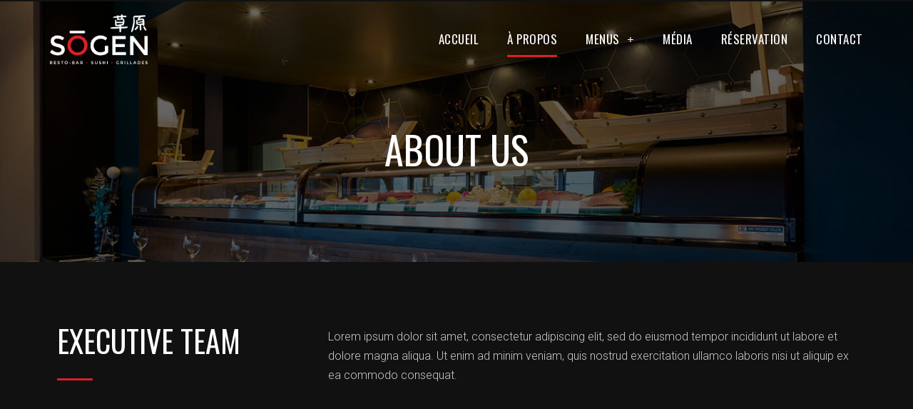

--- FILE ---
content_type: text/html; charset=UTF-8
request_url: https://sogen.ca/about-us/
body_size: 11485
content:
<!DOCTYPE html>
<html class="html" lang="en-US">
<head>
	<meta charset="UTF-8">
	<link rel="profile" href="https://gmpg.org/xfn/11">

	<title>About Us &#8211; Bienvenue À Sōgen</title>
<meta name='robots' content='max-image-preview:large' />
<meta name="viewport" content="width=device-width, initial-scale=1"><link rel='dns-prefetch' href='//fonts.googleapis.com' />
<link rel='dns-prefetch' href='//s.w.org' />
<link rel="alternate" type="application/rss+xml" title="Bienvenue À Sōgen &raquo; Feed" href="https://sogen.ca/feed/" />
<link rel="alternate" type="application/rss+xml" title="Bienvenue À Sōgen &raquo; Comments Feed" href="https://sogen.ca/comments/feed/" />
		<script>
			window._wpemojiSettings = {"baseUrl":"https:\/\/s.w.org\/images\/core\/emoji\/13.1.0\/72x72\/","ext":".png","svgUrl":"https:\/\/s.w.org\/images\/core\/emoji\/13.1.0\/svg\/","svgExt":".svg","source":{"concatemoji":"https:\/\/sogen.ca\/wp-includes\/js\/wp-emoji-release.min.js?ver=5.8.12"}};
			!function(e,a,t){var n,r,o,i=a.createElement("canvas"),p=i.getContext&&i.getContext("2d");function s(e,t){var a=String.fromCharCode;p.clearRect(0,0,i.width,i.height),p.fillText(a.apply(this,e),0,0);e=i.toDataURL();return p.clearRect(0,0,i.width,i.height),p.fillText(a.apply(this,t),0,0),e===i.toDataURL()}function c(e){var t=a.createElement("script");t.src=e,t.defer=t.type="text/javascript",a.getElementsByTagName("head")[0].appendChild(t)}for(o=Array("flag","emoji"),t.supports={everything:!0,everythingExceptFlag:!0},r=0;r<o.length;r++)t.supports[o[r]]=function(e){if(!p||!p.fillText)return!1;switch(p.textBaseline="top",p.font="600 32px Arial",e){case"flag":return s([127987,65039,8205,9895,65039],[127987,65039,8203,9895,65039])?!1:!s([55356,56826,55356,56819],[55356,56826,8203,55356,56819])&&!s([55356,57332,56128,56423,56128,56418,56128,56421,56128,56430,56128,56423,56128,56447],[55356,57332,8203,56128,56423,8203,56128,56418,8203,56128,56421,8203,56128,56430,8203,56128,56423,8203,56128,56447]);case"emoji":return!s([10084,65039,8205,55357,56613],[10084,65039,8203,55357,56613])}return!1}(o[r]),t.supports.everything=t.supports.everything&&t.supports[o[r]],"flag"!==o[r]&&(t.supports.everythingExceptFlag=t.supports.everythingExceptFlag&&t.supports[o[r]]);t.supports.everythingExceptFlag=t.supports.everythingExceptFlag&&!t.supports.flag,t.DOMReady=!1,t.readyCallback=function(){t.DOMReady=!0},t.supports.everything||(n=function(){t.readyCallback()},a.addEventListener?(a.addEventListener("DOMContentLoaded",n,!1),e.addEventListener("load",n,!1)):(e.attachEvent("onload",n),a.attachEvent("onreadystatechange",function(){"complete"===a.readyState&&t.readyCallback()})),(n=t.source||{}).concatemoji?c(n.concatemoji):n.wpemoji&&n.twemoji&&(c(n.twemoji),c(n.wpemoji)))}(window,document,window._wpemojiSettings);
		</script>
		<style>
img.wp-smiley,
img.emoji {
	display: inline !important;
	border: none !important;
	box-shadow: none !important;
	height: 1em !important;
	width: 1em !important;
	margin: 0 .07em !important;
	vertical-align: -0.1em !important;
	background: none !important;
	padding: 0 !important;
}
</style>
	<link rel='stylesheet' id='wp-block-library-css'  href='https://sogen.ca/wp-includes/css/dist/block-library/style.min.css?ver=5.8.12' media='all' />
<style id='wp-block-library-theme-inline-css'>
#start-resizable-editor-section{display:none}.wp-block-audio figcaption{color:#555;font-size:13px;text-align:center}.is-dark-theme .wp-block-audio figcaption{color:hsla(0,0%,100%,.65)}.wp-block-code{font-family:Menlo,Consolas,monaco,monospace;color:#1e1e1e;padding:.8em 1em;border:1px solid #ddd;border-radius:4px}.wp-block-embed figcaption{color:#555;font-size:13px;text-align:center}.is-dark-theme .wp-block-embed figcaption{color:hsla(0,0%,100%,.65)}.blocks-gallery-caption{color:#555;font-size:13px;text-align:center}.is-dark-theme .blocks-gallery-caption{color:hsla(0,0%,100%,.65)}.wp-block-image figcaption{color:#555;font-size:13px;text-align:center}.is-dark-theme .wp-block-image figcaption{color:hsla(0,0%,100%,.65)}.wp-block-pullquote{border-top:4px solid;border-bottom:4px solid;margin-bottom:1.75em;color:currentColor}.wp-block-pullquote__citation,.wp-block-pullquote cite,.wp-block-pullquote footer{color:currentColor;text-transform:uppercase;font-size:.8125em;font-style:normal}.wp-block-quote{border-left:.25em solid;margin:0 0 1.75em;padding-left:1em}.wp-block-quote cite,.wp-block-quote footer{color:currentColor;font-size:.8125em;position:relative;font-style:normal}.wp-block-quote.has-text-align-right{border-left:none;border-right:.25em solid;padding-left:0;padding-right:1em}.wp-block-quote.has-text-align-center{border:none;padding-left:0}.wp-block-quote.is-large,.wp-block-quote.is-style-large{border:none}.wp-block-search .wp-block-search__label{font-weight:700}.wp-block-group.has-background{padding:1.25em 2.375em;margin-top:0;margin-bottom:0}.wp-block-separator{border:none;border-bottom:2px solid;margin-left:auto;margin-right:auto;opacity:.4}.wp-block-separator:not(.is-style-wide):not(.is-style-dots){width:100px}.wp-block-separator.has-background:not(.is-style-dots){border-bottom:none;height:1px}.wp-block-separator.has-background:not(.is-style-wide):not(.is-style-dots){height:2px}.wp-block-table thead{border-bottom:3px solid}.wp-block-table tfoot{border-top:3px solid}.wp-block-table td,.wp-block-table th{padding:.5em;border:1px solid;word-break:normal}.wp-block-table figcaption{color:#555;font-size:13px;text-align:center}.is-dark-theme .wp-block-table figcaption{color:hsla(0,0%,100%,.65)}.wp-block-video figcaption{color:#555;font-size:13px;text-align:center}.is-dark-theme .wp-block-video figcaption{color:hsla(0,0%,100%,.65)}.wp-block-template-part.has-background{padding:1.25em 2.375em;margin-top:0;margin-bottom:0}#end-resizable-editor-section{display:none}
</style>
<link rel='stylesheet' id='font-awesome-css'  href='https://sogen.ca/wp-content/themes/oceanwp/assets/fonts/fontawesome/css/all.min.css?ver=5.15.1' media='all' />
<link rel='stylesheet' id='simple-line-icons-css'  href='https://sogen.ca/wp-content/themes/oceanwp/assets/css/third/simple-line-icons.min.css?ver=2.4.0' media='all' />
<link rel='stylesheet' id='oceanwp-style-css'  href='https://sogen.ca/wp-content/themes/oceanwp/assets/css/style.min.css?ver=3.0.7' media='all' />
<link rel='stylesheet' id='oceanwp-google-font-open-sans-css'  href='//fonts.googleapis.com/css?family=Open+Sans%3A100%2C200%2C300%2C400%2C500%2C600%2C700%2C800%2C900%2C100i%2C200i%2C300i%2C400i%2C500i%2C600i%2C700i%2C800i%2C900i&#038;subset=latin&#038;display=swap&#038;ver=5.8.12' media='all' />
<link rel='stylesheet' id='oceanwp-google-font-lato-css'  href='//fonts.googleapis.com/css?family=Lato%3A100%2C200%2C300%2C400%2C500%2C600%2C700%2C800%2C900%2C100i%2C200i%2C300i%2C400i%2C500i%2C600i%2C700i%2C800i%2C900i&#038;subset=latin&#038;display=swap&#038;ver=5.8.12' media='all' />
<link rel='stylesheet' id='elementor-icons-css'  href='https://sogen.ca/wp-content/plugins/elementor/assets/lib/eicons/css/elementor-icons.min.css?ver=5.13.0' media='all' />
<link rel='stylesheet' id='elementor-frontend-legacy-css'  href='https://sogen.ca/wp-content/plugins/elementor/assets/css/frontend-legacy.min.css?ver=3.4.8' media='all' />
<link rel='stylesheet' id='elementor-frontend-css'  href='https://sogen.ca/wp-content/plugins/elementor/assets/css/frontend.min.css?ver=3.4.8' media='all' />
<style id='elementor-frontend-inline-css'>
@font-face{font-family:eicons;src:url(https://sogen.ca/wp-content/plugins/elementor/assets/lib/eicons/fonts/eicons.eot?5.10.0);src:url(https://sogen.ca/wp-content/plugins/elementor/assets/lib/eicons/fonts/eicons.eot?5.10.0#iefix) format("embedded-opentype"),url(https://sogen.ca/wp-content/plugins/elementor/assets/lib/eicons/fonts/eicons.woff2?5.10.0) format("woff2"),url(https://sogen.ca/wp-content/plugins/elementor/assets/lib/eicons/fonts/eicons.woff?5.10.0) format("woff"),url(https://sogen.ca/wp-content/plugins/elementor/assets/lib/eicons/fonts/eicons.ttf?5.10.0) format("truetype"),url(https://sogen.ca/wp-content/plugins/elementor/assets/lib/eicons/fonts/eicons.svg?5.10.0#eicon) format("svg");font-weight:400;font-style:normal}
</style>
<link rel='stylesheet' id='elementor-post-56-css'  href='https://sogen.ca/wp-content/uploads/elementor/css/post-56.css?ver=1639409186' media='all' />
<link rel='stylesheet' id='elementor-pro-css'  href='https://sogen.ca/wp-content/plugins/elementor-pro/assets/css/frontend.min.css?ver=3.5.2' media='all' />
<link rel='stylesheet' id='elementor-global-css'  href='https://sogen.ca/wp-content/uploads/elementor/css/global.css?ver=1639409186' media='all' />
<link rel='stylesheet' id='elementor-post-226-css'  href='https://sogen.ca/wp-content/uploads/elementor/css/post-226.css?ver=1639423293' media='all' />
<link rel='stylesheet' id='elementor-post-104-css'  href='https://sogen.ca/wp-content/uploads/elementor/css/post-104.css?ver=1639409186' media='all' />
<link rel='stylesheet' id='elementor-post-107-css'  href='https://sogen.ca/wp-content/uploads/elementor/css/post-107.css?ver=1639410168' media='all' />
<link rel='stylesheet' id='google-fonts-1-css'  href='https://fonts.googleapis.com/css?family=Roboto%3A100%2C100italic%2C200%2C200italic%2C300%2C300italic%2C400%2C400italic%2C500%2C500italic%2C600%2C600italic%2C700%2C700italic%2C800%2C800italic%2C900%2C900italic%7CRoboto+Slab%3A100%2C100italic%2C200%2C200italic%2C300%2C300italic%2C400%2C400italic%2C500%2C500italic%2C600%2C600italic%2C700%2C700italic%2C800%2C800italic%2C900%2C900italic%7COswald%3A100%2C100italic%2C200%2C200italic%2C300%2C300italic%2C400%2C400italic%2C500%2C500italic%2C600%2C600italic%2C700%2C700italic%2C800%2C800italic%2C900%2C900italic&#038;display=auto&#038;ver=5.8.12' media='all' />
<link rel='stylesheet' id='elementor-icons-shared-0-css'  href='https://sogen.ca/wp-content/plugins/elementor/assets/lib/font-awesome/css/fontawesome.min.css?ver=5.15.3' media='all' />
<link rel='stylesheet' id='elementor-icons-fa-solid-css'  href='https://sogen.ca/wp-content/plugins/elementor/assets/lib/font-awesome/css/solid.min.css?ver=5.15.3' media='all' />
<link rel='stylesheet' id='elementor-icons-fa-brands-css'  href='https://sogen.ca/wp-content/plugins/elementor/assets/lib/font-awesome/css/brands.min.css?ver=5.15.3' media='all' />
<script src='https://sogen.ca/wp-content/themes/oceanwp/assets/js/vendors/smoothscroll.min.js?ver=3.0.7' id='ow-smoothscroll-js'></script>
<script src='https://sogen.ca/wp-includes/js/jquery/jquery.min.js?ver=3.6.0' id='jquery-core-js'></script>
<script src='https://sogen.ca/wp-includes/js/jquery/jquery-migrate.min.js?ver=3.3.2' id='jquery-migrate-js'></script>
<link rel="https://api.w.org/" href="https://sogen.ca/wp-json/" /><link rel="alternate" type="application/json" href="https://sogen.ca/wp-json/wp/v2/pages/226" /><link rel="EditURI" type="application/rsd+xml" title="RSD" href="https://sogen.ca/xmlrpc.php?rsd" />
<link rel="wlwmanifest" type="application/wlwmanifest+xml" href="https://sogen.ca/wp-includes/wlwmanifest.xml" /> 
<meta name="generator" content="WordPress 5.8.12" />
<link rel="canonical" href="https://sogen.ca/about-us/" />
<link rel='shortlink' href='https://sogen.ca/?p=226' />
<link rel="alternate" type="application/json+oembed" href="https://sogen.ca/wp-json/oembed/1.0/embed?url=https%3A%2F%2Fsogen.ca%2Fabout-us%2F" />
<link rel="alternate" type="text/xml+oembed" href="https://sogen.ca/wp-json/oembed/1.0/embed?url=https%3A%2F%2Fsogen.ca%2Fabout-us%2F&#038;format=xml" />
<!-- HFCM by 99 Robots - Snippet # 1: Meta Color -->
<meta name="theme-color" content="#d82128" />


<!-- /end HFCM by 99 Robots -->
		<script>
			document.documentElement.className = document.documentElement.className.replace( 'no-js', 'js' );
		</script>
				<style>
			.no-js img.lazyload { display: none; }
			figure.wp-block-image img.lazyloading { min-width: 150px; }
							.lazyload, .lazyloading { opacity: 0; }
				.lazyloaded {
					opacity: 1;
					transition: opacity 400ms;
					transition-delay: 0ms;
				}
					</style>
		<style>.recentcomments a{display:inline !important;padding:0 !important;margin:0 !important;}</style><link rel="icon" href="https://sogen.ca/wp-content/uploads/2021/10/sogen-201509-logo-laprairie-white-1-1-150x150.png" sizes="32x32" />
<link rel="icon" href="https://sogen.ca/wp-content/uploads/2021/10/sogen-201509-logo-laprairie-white-1-1.png" sizes="192x192" />
<link rel="apple-touch-icon" href="https://sogen.ca/wp-content/uploads/2021/10/sogen-201509-logo-laprairie-white-1-1.png" />
<meta name="msapplication-TileImage" content="https://sogen.ca/wp-content/uploads/2021/10/sogen-201509-logo-laprairie-white-1-1.png" />
<!-- OceanWP CSS -->
<style type="text/css">
/* Header CSS */#site-header.has-header-media .overlay-header-media{background-color:rgba(0,0,0,0.5)}/* Typography CSS */body{font-family:Open Sans;font-size:15px;color:#232323}h1,h2,h3,h4,h5,h6,.theme-heading,.widget-title,.oceanwp-widget-recent-posts-title,.comment-reply-title,.entry-title,.sidebar-box .widget-title{font-family:Lato}
</style></head>

<body class="page-template page-template-elementor_header_footer page page-id-226 wp-embed-responsive oceanwp-theme dropdown-mobile default-breakpoint has-sidebar content-right-sidebar page-header-disabled has-breadcrumbs elementor-default elementor-template-full-width elementor-kit-56 elementor-page elementor-page-226" itemscope="itemscope" itemtype="https://schema.org/WebPage">

	
	
	<div id="outer-wrap" class="site clr">

		<a class="skip-link screen-reader-text" href="#main">Skip to content</a>

		
		<div id="wrap" class="clr">

			
			
<header id="site-header" class="clr" data-height="74" itemscope="itemscope" itemtype="https://schema.org/WPHeader" role="banner">

			<div data-elementor-type="header" data-elementor-id="104" class="elementor elementor-104 elementor-location-header" data-elementor-settings="[]">
		<div class="elementor-section-wrap">
					<section class="elementor-section elementor-top-section elementor-element elementor-element-455350e elementor-section-boxed elementor-section-height-default elementor-section-height-default" data-id="455350e" data-element_type="section" data-settings="{&quot;background_background&quot;:&quot;classic&quot;,&quot;sticky&quot;:&quot;top&quot;,&quot;sticky_effects_offset&quot;:200,&quot;sticky_on&quot;:[&quot;desktop&quot;,&quot;tablet&quot;,&quot;mobile&quot;],&quot;sticky_offset&quot;:0}">
						<div class="elementor-container elementor-column-gap-default">
							<div class="elementor-row">
					<div class="elementor-column elementor-col-50 elementor-top-column elementor-element elementor-element-738263a" data-id="738263a" data-element_type="column">
			<div class="elementor-column-wrap elementor-element-populated">
							<div class="elementor-widget-wrap">
						<div class="elementor-element elementor-element-91de894 logo elementor-widget elementor-widget-image" data-id="91de894" data-element_type="widget" data-widget_type="image.default">
				<div class="elementor-widget-container">
								<div class="elementor-image">
													<a href="https://sogen.ca">
							<img width="730" height="372"   alt="" data-srcset="https://sogen.ca/wp-content/uploads/2021/10/sogen-201509-logo-laprairie-white-1.png 730w, https://sogen.ca/wp-content/uploads/2021/10/sogen-201509-logo-laprairie-white-1-300x153.png 300w"  data-src="https://sogen.ca/wp-content/uploads/2021/10/sogen-201509-logo-laprairie-white-1.png" data-sizes="(max-width: 730px) 100vw, 730px" class="attachment-full size-full lazyload" src="[data-uri]" /><noscript><img width="730" height="372"   alt="" data-srcset="https://sogen.ca/wp-content/uploads/2021/10/sogen-201509-logo-laprairie-white-1.png 730w, https://sogen.ca/wp-content/uploads/2021/10/sogen-201509-logo-laprairie-white-1-300x153.png 300w"  data-src="https://sogen.ca/wp-content/uploads/2021/10/sogen-201509-logo-laprairie-white-1.png" data-sizes="(max-width: 730px) 100vw, 730px" class="attachment-full size-full lazyload" src="[data-uri]" /><noscript><img width="730" height="372" src="https://sogen.ca/wp-content/uploads/2021/10/sogen-201509-logo-laprairie-white-1.png" class="attachment-full size-full" alt="" srcset="https://sogen.ca/wp-content/uploads/2021/10/sogen-201509-logo-laprairie-white-1.png 730w, https://sogen.ca/wp-content/uploads/2021/10/sogen-201509-logo-laprairie-white-1-300x153.png 300w" sizes="(max-width: 730px) 100vw, 730px" /></noscript></noscript>								</a>
														</div>
						</div>
				</div>
						</div>
					</div>
		</div>
				<div class="elementor-column elementor-col-50 elementor-top-column elementor-element elementor-element-154f91e" data-id="154f91e" data-element_type="column">
			<div class="elementor-column-wrap elementor-element-populated">
							<div class="elementor-widget-wrap">
						<div class="elementor-element elementor-element-e8b478d elementor-nav-menu__align-right elementor-nav-menu--stretch elementor-nav-menu--dropdown-tablet elementor-nav-menu__text-align-aside elementor-nav-menu--toggle elementor-nav-menu--burger elementor-widget elementor-widget-nav-menu" data-id="e8b478d" data-element_type="widget" data-settings="{&quot;full_width&quot;:&quot;stretch&quot;,&quot;submenu_icon&quot;:{&quot;value&quot;:&quot;&lt;i class=\&quot;fas e-plus-icon\&quot;&gt;&lt;\/i&gt;&quot;,&quot;library&quot;:&quot;&quot;},&quot;layout&quot;:&quot;horizontal&quot;,&quot;toggle&quot;:&quot;burger&quot;}" data-widget_type="nav-menu.default">
				<div class="elementor-widget-container">
						<nav migration_allowed="1" migrated="0" role="navigation" class="elementor-nav-menu--main elementor-nav-menu__container elementor-nav-menu--layout-horizontal e--pointer-underline e--animation-fade">
				<ul id="menu-1-e8b478d" class="elementor-nav-menu"><li class="menu-item menu-item-type-post_type menu-item-object-page menu-item-home menu-item-62"><a href="https://sogen.ca/" class="elementor-item">Accueil</a></li>
<li class="menu-item menu-item-type-post_type menu-item-object-page current-menu-item page_item page-item-226 current_page_item menu-item-236"><a href="https://sogen.ca/about-us/" aria-current="page" class="elementor-item elementor-item-active">À propos</a></li>
<li class="menu-item menu-item-type-custom menu-item-object-custom menu-item-has-children menu-item-70"><a href="#" class="elementor-item elementor-item-anchor">Menus</a>
<ul class="sub-menu elementor-nav-menu--dropdown">
	<li class="menu-item menu-item-type-post_type menu-item-object-page menu-item-60"><a href="https://sogen.ca/a-la-carte/" class="elementor-sub-item">À la carte</a></li>
	<li class="menu-item menu-item-type-post_type menu-item-object-page menu-item-65"><a href="https://sogen.ca/midi-table-dhote/" class="elementor-sub-item">Midi &#038; table d’hôte</a></li>
	<li class="menu-item menu-item-type-post_type menu-item-object-page menu-item-68"><a href="https://sogen.ca/sushi/" class="elementor-sub-item">Sushi</a></li>
	<li class="menu-item menu-item-type-post_type menu-item-object-page menu-item-69"><a href="https://sogen.ca/vins-cocktail/" class="elementor-sub-item">Vins &#038; cocktail</a></li>
	<li class="menu-item menu-item-type-post_type menu-item-object-page menu-item-64"><a href="https://sogen.ca/menus-de-groupe/" class="elementor-sub-item">Menus de groupe</a></li>
	<li class="menu-item menu-item-type-post_type menu-item-object-page menu-item-1036"><a href="https://sogen.ca/menu-saint-valentin-2/" class="elementor-sub-item">Menu Saint-Valentin</a></li>
	<li class="menu-item menu-item-type-custom menu-item-object-custom menu-item-215"><a href="https://order.ueat.io/integration/c66b5250-025c-4364-9e1a-8614d3edcf3c/fr-CA#/" class="elementor-sub-item elementor-item-anchor">Pour Emporter / Livraison</a></li>
</ul>
</li>
<li class="menu-item menu-item-type-post_type menu-item-object-page menu-item-63"><a href="https://sogen.ca/media/" class="elementor-item">Média</a></li>
<li class="menu-item menu-item-type-custom menu-item-object-custom menu-item-216"><a href="https://www.bookenda.com/restaurant-sogen/?page=1" class="elementor-item">Réservation</a></li>
<li class="menu-item menu-item-type-post_type menu-item-object-page menu-item-61"><a href="https://sogen.ca/contact/" class="elementor-item">Contact</a></li>
</ul>			</nav>
					<div class="elementor-menu-toggle" role="button" tabindex="0" aria-label="Menu Toggle" aria-expanded="false">
			<i aria-hidden="true" role="presentation" class="elementor-menu-toggle__icon--open eicon-menu-bar"></i><i aria-hidden="true" role="presentation" class="elementor-menu-toggle__icon--close eicon-close"></i>			<span class="elementor-screen-only">Menu</span>
		</div>
			<nav class="elementor-nav-menu--dropdown elementor-nav-menu__container" role="navigation" aria-hidden="true">
				<ul id="menu-2-e8b478d" class="elementor-nav-menu"><li class="menu-item menu-item-type-post_type menu-item-object-page menu-item-home menu-item-62"><a href="https://sogen.ca/" class="elementor-item" tabindex="-1">Accueil</a></li>
<li class="menu-item menu-item-type-post_type menu-item-object-page current-menu-item page_item page-item-226 current_page_item menu-item-236"><a href="https://sogen.ca/about-us/" aria-current="page" class="elementor-item elementor-item-active" tabindex="-1">À propos</a></li>
<li class="menu-item menu-item-type-custom menu-item-object-custom menu-item-has-children menu-item-70"><a href="#" class="elementor-item elementor-item-anchor" tabindex="-1">Menus</a>
<ul class="sub-menu elementor-nav-menu--dropdown">
	<li class="menu-item menu-item-type-post_type menu-item-object-page menu-item-60"><a href="https://sogen.ca/a-la-carte/" class="elementor-sub-item" tabindex="-1">À la carte</a></li>
	<li class="menu-item menu-item-type-post_type menu-item-object-page menu-item-65"><a href="https://sogen.ca/midi-table-dhote/" class="elementor-sub-item" tabindex="-1">Midi &#038; table d’hôte</a></li>
	<li class="menu-item menu-item-type-post_type menu-item-object-page menu-item-68"><a href="https://sogen.ca/sushi/" class="elementor-sub-item" tabindex="-1">Sushi</a></li>
	<li class="menu-item menu-item-type-post_type menu-item-object-page menu-item-69"><a href="https://sogen.ca/vins-cocktail/" class="elementor-sub-item" tabindex="-1">Vins &#038; cocktail</a></li>
	<li class="menu-item menu-item-type-post_type menu-item-object-page menu-item-64"><a href="https://sogen.ca/menus-de-groupe/" class="elementor-sub-item" tabindex="-1">Menus de groupe</a></li>
	<li class="menu-item menu-item-type-post_type menu-item-object-page menu-item-1036"><a href="https://sogen.ca/menu-saint-valentin-2/" class="elementor-sub-item" tabindex="-1">Menu Saint-Valentin</a></li>
	<li class="menu-item menu-item-type-custom menu-item-object-custom menu-item-215"><a href="https://order.ueat.io/integration/c66b5250-025c-4364-9e1a-8614d3edcf3c/fr-CA#/" class="elementor-sub-item elementor-item-anchor" tabindex="-1">Pour Emporter / Livraison</a></li>
</ul>
</li>
<li class="menu-item menu-item-type-post_type menu-item-object-page menu-item-63"><a href="https://sogen.ca/media/" class="elementor-item" tabindex="-1">Média</a></li>
<li class="menu-item menu-item-type-custom menu-item-object-custom menu-item-216"><a href="https://www.bookenda.com/restaurant-sogen/?page=1" class="elementor-item" tabindex="-1">Réservation</a></li>
<li class="menu-item menu-item-type-post_type menu-item-object-page menu-item-61"><a href="https://sogen.ca/contact/" class="elementor-item" tabindex="-1">Contact</a></li>
</ul>			</nav>
				</div>
				</div>
						</div>
					</div>
		</div>
								</div>
					</div>
		</section>
				</div>
		</div>
		
</header><!-- #site-header -->


			
			<main id="main" class="site-main clr"  role="main">

						<div data-elementor-type="wp-page" data-elementor-id="226" class="elementor elementor-226" data-elementor-settings="[]">
						<div class="elementor-inner">
							<div class="elementor-section-wrap">
							<section class="elementor-section elementor-top-section elementor-element elementor-element-7444bb4 elementor-section-boxed elementor-section-height-default elementor-section-height-default" data-id="7444bb4" data-element_type="section" data-settings="{&quot;background_background&quot;:&quot;classic&quot;}">
							<div class="elementor-background-overlay"></div>
							<div class="elementor-container elementor-column-gap-default">
							<div class="elementor-row">
					<div class="elementor-column elementor-col-100 elementor-top-column elementor-element elementor-element-2ae97de" data-id="2ae97de" data-element_type="column">
			<div class="elementor-column-wrap elementor-element-populated">
							<div class="elementor-widget-wrap">
						<div class="elementor-element elementor-element-c346f73 elementor-invisible elementor-widget elementor-widget-heading" data-id="c346f73" data-element_type="widget" data-settings="{&quot;_animation&quot;:&quot;fadeIn&quot;,&quot;_animation_delay&quot;:300}" data-widget_type="heading.default">
				<div class="elementor-widget-container">
			<h2 class="elementor-heading-title elementor-size-default">About Us</h2>		</div>
				</div>
						</div>
					</div>
		</div>
								</div>
					</div>
		</section>
				<section class="elementor-section elementor-top-section elementor-element elementor-element-bba1de9 elementor-section-boxed elementor-section-height-default elementor-section-height-default" data-id="bba1de9" data-element_type="section" data-settings="{&quot;background_background&quot;:&quot;classic&quot;}">
						<div class="elementor-container elementor-column-gap-default">
							<div class="elementor-row">
					<div class="elementor-column elementor-col-100 elementor-top-column elementor-element elementor-element-29b9d3f" data-id="29b9d3f" data-element_type="column">
			<div class="elementor-column-wrap elementor-element-populated">
							<div class="elementor-widget-wrap">
						<section class="elementor-section elementor-inner-section elementor-element elementor-element-8ece06e elementor-section-boxed elementor-section-height-default elementor-section-height-default" data-id="8ece06e" data-element_type="section">
						<div class="elementor-container elementor-column-gap-default">
							<div class="elementor-row">
					<div class="elementor-column elementor-col-33 elementor-inner-column elementor-element elementor-element-6f814a5" data-id="6f814a5" data-element_type="column">
			<div class="elementor-column-wrap elementor-element-populated">
							<div class="elementor-widget-wrap">
						<div class="elementor-element elementor-element-c297675 elementor-invisible elementor-widget elementor-widget-heading" data-id="c297675" data-element_type="widget" data-settings="{&quot;_animation&quot;:&quot;fadeIn&quot;,&quot;_animation_delay&quot;:300}" data-widget_type="heading.default">
				<div class="elementor-widget-container">
			<h2 class="elementor-heading-title elementor-size-default">EXECUTIVE TEAM</h2>		</div>
				</div>
				<div class="elementor-element elementor-element-555690d elementor-widget-divider--view-line elementor-invisible elementor-widget elementor-widget-divider" data-id="555690d" data-element_type="widget" data-settings="{&quot;_animation&quot;:&quot;fadeIn&quot;,&quot;_animation_delay&quot;:300}" data-widget_type="divider.default">
				<div class="elementor-widget-container">
					<div class="elementor-divider">
			<span class="elementor-divider-separator">
						</span>
		</div>
				</div>
				</div>
						</div>
					</div>
		</div>
				<div class="elementor-column elementor-col-66 elementor-inner-column elementor-element elementor-element-ff17707" data-id="ff17707" data-element_type="column">
			<div class="elementor-column-wrap elementor-element-populated">
							<div class="elementor-widget-wrap">
						<div class="elementor-element elementor-element-455dfcf elementor-widget elementor-widget-heading" data-id="455dfcf" data-element_type="widget" data-widget_type="heading.default">
				<div class="elementor-widget-container">
			<p class="elementor-heading-title elementor-size-default">Lorem ipsum dolor sit amet, consectetur adipiscing elit, sed do eiusmod tempor incididunt ut labore et dolore magna aliqua. Ut enim ad minim veniam, quis nostrud exercitation ullamco laboris nisi ut aliquip ex ea commodo consequat. </p>		</div>
				</div>
						</div>
					</div>
		</div>
								</div>
					</div>
		</section>
				<section class="elementor-section elementor-inner-section elementor-element elementor-element-233a5a8 elementor-section-boxed elementor-section-height-default elementor-section-height-default" data-id="233a5a8" data-element_type="section">
						<div class="elementor-container elementor-column-gap-default">
							<div class="elementor-row">
					<div class="elementor-column elementor-col-33 elementor-inner-column elementor-element elementor-element-dd8151b elementor-invisible" data-id="dd8151b" data-element_type="column" data-settings="{&quot;animation&quot;:&quot;fadeIn&quot;,&quot;animation_delay&quot;:500}">
			<div class="elementor-column-wrap elementor-element-populated">
							<div class="elementor-widget-wrap">
						<div class="elementor-element elementor-element-9a37d6c elementor-widget elementor-widget-spacer" data-id="9a37d6c" data-element_type="widget" data-widget_type="spacer.default">
				<div class="elementor-widget-container">
					<div class="elementor-spacer">
			<div class="elementor-spacer-inner"></div>
		</div>
				</div>
				</div>
				<div class="elementor-element elementor-element-d8b9b73 elementor-widget elementor-widget-toggle" data-id="d8b9b73" data-element_type="widget" data-widget_type="toggle.default">
				<div class="elementor-widget-container">
					<div class="elementor-toggle" role="tablist">
							<div class="elementor-toggle-item">
					<div id="elementor-tab-title-2271" class="elementor-tab-title" data-tab="1" role="tab" aria-controls="elementor-tab-content-2271" aria-expanded="false">
												<span class="elementor-toggle-icon elementor-toggle-icon-right" aria-hidden="true">
															<span class="elementor-toggle-icon-closed"><i class="fas fa-plus"></i></span>
								<span class="elementor-toggle-icon-opened"><i class="elementor-toggle-icon-opened fas fa-minus"></i></span>
													</span>
												<a href="" class="elementor-toggle-title">JAMES RUSSEL</a>
					</div>

					<div id="elementor-tab-content-2271" class="elementor-tab-content elementor-clearfix" data-tab="1" role="tabpanel" aria-labelledby="elementor-tab-title-2271"><p>Lorem ipsum dolor sit amet, consectetur adipiscing elit, sed do eiusmod tempor incididunt ut labore et dolore magna aliqua. Ut enim ad minim veniam, quis nostrud exercitation ullamco laboris nisi ut aliquip ex ea commodo consequat. Duis aute irure dolor in reprehenderit in voluptate velit esse cillum dolore eu fugiat nulla pariatur. Excepteur sint occaecat cupidatat non proident, sunt in culpa qui officia deserunt mollit anim id est laborum.</p></div>
				</div>
								</div>
				</div>
				</div>
						</div>
					</div>
		</div>
				<div class="elementor-column elementor-col-33 elementor-inner-column elementor-element elementor-element-20cee6c elementor-invisible" data-id="20cee6c" data-element_type="column" data-settings="{&quot;animation&quot;:&quot;fadeIn&quot;,&quot;animation_delay&quot;:700}">
			<div class="elementor-column-wrap elementor-element-populated">
							<div class="elementor-widget-wrap">
						<div class="elementor-element elementor-element-ac11b6a elementor-widget elementor-widget-spacer" data-id="ac11b6a" data-element_type="widget" data-widget_type="spacer.default">
				<div class="elementor-widget-container">
					<div class="elementor-spacer">
			<div class="elementor-spacer-inner"></div>
		</div>
				</div>
				</div>
				<div class="elementor-element elementor-element-7bed97e elementor-widget elementor-widget-toggle" data-id="7bed97e" data-element_type="widget" data-widget_type="toggle.default">
				<div class="elementor-widget-container">
					<div class="elementor-toggle" role="tablist">
							<div class="elementor-toggle-item">
					<div id="elementor-tab-title-1291" class="elementor-tab-title" data-tab="1" role="tab" aria-controls="elementor-tab-content-1291" aria-expanded="false">
												<span class="elementor-toggle-icon elementor-toggle-icon-right" aria-hidden="true">
															<span class="elementor-toggle-icon-closed"><i class="fas fa-plus"></i></span>
								<span class="elementor-toggle-icon-opened"><i class="elementor-toggle-icon-opened fas fa-minus"></i></span>
													</span>
												<a href="" class="elementor-toggle-title">MARCUS NORTH</a>
					</div>

					<div id="elementor-tab-content-1291" class="elementor-tab-content elementor-clearfix" data-tab="1" role="tabpanel" aria-labelledby="elementor-tab-title-1291"><p>Lorem ipsum dolor sit amet, consectetur adipiscing elit, sed do eiusmod tempor incididunt ut labore et dolore magna aliqua. Ut enim ad minim veniam, quis nostrud exercitation ullamco laboris nisi ut aliquip ex ea commodo consequat. Duis aute irure dolor in reprehenderit in voluptate velit esse cillum dolore eu fugiat nulla pariatur. Excepteur sint occaecat cupidatat non proident, sunt in culpa qui officia deserunt mollit anim id est laborum.</p></div>
				</div>
								</div>
				</div>
				</div>
						</div>
					</div>
		</div>
				<div class="elementor-column elementor-col-33 elementor-inner-column elementor-element elementor-element-6749cb6 elementor-invisible" data-id="6749cb6" data-element_type="column" data-settings="{&quot;animation&quot;:&quot;fadeIn&quot;,&quot;animation_delay&quot;:300}">
			<div class="elementor-column-wrap elementor-element-populated">
							<div class="elementor-widget-wrap">
						<div class="elementor-element elementor-element-56b7da9 elementor-widget elementor-widget-spacer" data-id="56b7da9" data-element_type="widget" data-widget_type="spacer.default">
				<div class="elementor-widget-container">
					<div class="elementor-spacer">
			<div class="elementor-spacer-inner"></div>
		</div>
				</div>
				</div>
				<div class="elementor-element elementor-element-20043c2 elementor-widget elementor-widget-toggle" data-id="20043c2" data-element_type="widget" data-widget_type="toggle.default">
				<div class="elementor-widget-container">
					<div class="elementor-toggle" role="tablist">
							<div class="elementor-toggle-item">
					<div id="elementor-tab-title-3351" class="elementor-tab-title" data-tab="1" role="tab" aria-controls="elementor-tab-content-3351" aria-expanded="false">
												<span class="elementor-toggle-icon elementor-toggle-icon-right" aria-hidden="true">
															<span class="elementor-toggle-icon-closed"><i class="fas fa-plus"></i></span>
								<span class="elementor-toggle-icon-opened"><i class="elementor-toggle-icon-opened fas fa-minus"></i></span>
													</span>
												<a href="" class="elementor-toggle-title">KRISTY WOODS</a>
					</div>

					<div id="elementor-tab-content-3351" class="elementor-tab-content elementor-clearfix" data-tab="1" role="tabpanel" aria-labelledby="elementor-tab-title-3351"><p>Lorem ipsum dolor sit amet, consectetur adipiscing elit, sed do eiusmod tempor incididunt ut labore et dolore magna aliqua. Ut enim ad minim veniam, quis nostrud exercitation ullamco laboris nisi ut aliquip ex ea commodo consequat. Duis aute irure dolor in reprehenderit in voluptate velit esse cillum dolore eu fugiat nulla pariatur. Excepteur sint occaecat cupidatat non proident, sunt in culpa qui officia deserunt mollit anim id est laborum.</p></div>
				</div>
								</div>
				</div>
				</div>
						</div>
					</div>
		</div>
								</div>
					</div>
		</section>
						</div>
					</div>
		</div>
								</div>
					</div>
		</section>
						</div>
						</div>
					</div>
		
	</main><!-- #main -->

	
	
			<div data-elementor-type="footer" data-elementor-id="107" class="elementor elementor-107 elementor-location-footer" data-elementor-settings="[]">
		<div class="elementor-section-wrap">
					<section class="elementor-section elementor-top-section elementor-element elementor-element-759b331 elementor-section-boxed elementor-section-height-default elementor-section-height-default" data-id="759b331" data-element_type="section" data-settings="{&quot;background_background&quot;:&quot;classic&quot;}">
						<div class="elementor-container elementor-column-gap-default">
							<div class="elementor-row">
					<div class="elementor-column elementor-col-100 elementor-top-column elementor-element elementor-element-cf9d9ab" data-id="cf9d9ab" data-element_type="column">
			<div class="elementor-column-wrap elementor-element-populated">
							<div class="elementor-widget-wrap">
						<section class="elementor-section elementor-inner-section elementor-element elementor-element-840e867 elementor-section-boxed elementor-section-height-default elementor-section-height-default" data-id="840e867" data-element_type="section">
						<div class="elementor-container elementor-column-gap-default">
							<div class="elementor-row">
					<div class="elementor-column elementor-col-25 elementor-inner-column elementor-element elementor-element-5397fa3" data-id="5397fa3" data-element_type="column">
			<div class="elementor-column-wrap elementor-element-populated">
							<div class="elementor-widget-wrap">
						<div class="elementor-element elementor-element-cc1e3c3 elementor-widget elementor-widget-image" data-id="cc1e3c3" data-element_type="widget" data-widget_type="image.default">
				<div class="elementor-widget-container">
								<div class="elementor-image">
													<a href="https://sogen.ca">
							<img width="730" height="372"   alt="" data-srcset="https://sogen.ca/wp-content/uploads/2021/10/sogen-201509-logo-laprairie-white-1.png 730w, https://sogen.ca/wp-content/uploads/2021/10/sogen-201509-logo-laprairie-white-1-300x153.png 300w"  data-src="https://sogen.ca/wp-content/uploads/2021/10/sogen-201509-logo-laprairie-white-1.png" data-sizes="(max-width: 730px) 100vw, 730px" class="attachment-full size-full lazyload" src="[data-uri]" /><noscript><img width="730" height="372"   alt="" data-srcset="https://sogen.ca/wp-content/uploads/2021/10/sogen-201509-logo-laprairie-white-1.png 730w, https://sogen.ca/wp-content/uploads/2021/10/sogen-201509-logo-laprairie-white-1-300x153.png 300w"  data-src="https://sogen.ca/wp-content/uploads/2021/10/sogen-201509-logo-laprairie-white-1.png" data-sizes="(max-width: 730px) 100vw, 730px" class="attachment-full size-full lazyload" src="[data-uri]" /><noscript><img width="730" height="372" src="https://sogen.ca/wp-content/uploads/2021/10/sogen-201509-logo-laprairie-white-1.png" class="attachment-full size-full" alt="" srcset="https://sogen.ca/wp-content/uploads/2021/10/sogen-201509-logo-laprairie-white-1.png 730w, https://sogen.ca/wp-content/uploads/2021/10/sogen-201509-logo-laprairie-white-1-300x153.png 300w" sizes="(max-width: 730px) 100vw, 730px" /></noscript></noscript>								</a>
														</div>
						</div>
				</div>
						</div>
					</div>
		</div>
				<div class="elementor-column elementor-col-25 elementor-inner-column elementor-element elementor-element-e1a29af" data-id="e1a29af" data-element_type="column">
			<div class="elementor-column-wrap elementor-element-populated">
							<div class="elementor-widget-wrap">
						<div class="elementor-element elementor-element-6e20508 elementor-widget elementor-widget-heading" data-id="6e20508" data-element_type="widget" data-widget_type="heading.default">
				<div class="elementor-widget-container">
			<h2 class="elementor-heading-title elementor-size-default">Nous contactez</h2>		</div>
				</div>
				<div class="elementor-element elementor-element-b0641c7 elementor-icon-list--layout-traditional elementor-list-item-link-full_width elementor-widget elementor-widget-icon-list" data-id="b0641c7" data-element_type="widget" data-widget_type="icon-list.default">
				<div class="elementor-widget-container">
					<ul class="elementor-icon-list-items">
							<li class="elementor-icon-list-item">
											<a href="https://goo.gl/maps/g4jTnumqh9D2" target="_blank">

												<span class="elementor-icon-list-icon">
							<i aria-hidden="true" class="fas fa-map-marker-alt"></i>						</span>
										<span class="elementor-icon-list-text">170 boulevard taschereau, suite 100 La Prairie, Quebec</span>
											</a>
									</li>
								<li class="elementor-icon-list-item">
											<a href="tel:4504447878">

												<span class="elementor-icon-list-icon">
							<i aria-hidden="true" class="fas fa-phone-alt"></i>						</span>
										<span class="elementor-icon-list-text">(450) 444-7878</span>
											</a>
									</li>
								<li class="elementor-icon-list-item">
											<a href="mailto:info@sogen.ca">

												<span class="elementor-icon-list-icon">
							<i aria-hidden="true" class="fas fa-envelope"></i>						</span>
										<span class="elementor-icon-list-text">info@sogen.ca</span>
											</a>
									</li>
						</ul>
				</div>
				</div>
						</div>
					</div>
		</div>
				<div class="elementor-column elementor-col-25 elementor-inner-column elementor-element elementor-element-875bacb" data-id="875bacb" data-element_type="column">
			<div class="elementor-column-wrap elementor-element-populated">
							<div class="elementor-widget-wrap">
						<div class="elementor-element elementor-element-769e9c8 elementor-widget elementor-widget-heading" data-id="769e9c8" data-element_type="widget" data-widget_type="heading.default">
				<div class="elementor-widget-container">
			<h2 class="elementor-heading-title elementor-size-default">liens rapide</h2>		</div>
				</div>
				<div class="elementor-element elementor-element-cb20107 elementor-icon-list--layout-traditional elementor-list-item-link-full_width elementor-widget elementor-widget-icon-list" data-id="cb20107" data-element_type="widget" data-widget_type="icon-list.default">
				<div class="elementor-widget-container">
					<ul class="elementor-icon-list-items">
							<li class="elementor-icon-list-item">
											<a href="https://sogen.ca/a-la-carte/">

												<span class="elementor-icon-list-icon">
							<i aria-hidden="true" class="fas fa-caret-right"></i>						</span>
										<span class="elementor-icon-list-text">Menus</span>
											</a>
									</li>
								<li class="elementor-icon-list-item">
											<a href="https://sogen.ca/media/">

												<span class="elementor-icon-list-icon">
							<i aria-hidden="true" class="fas fa-caret-right"></i>						</span>
										<span class="elementor-icon-list-text">Media</span>
											</a>
									</li>
								<li class="elementor-icon-list-item">
											<a href="https://order.ueat.io/integration/c66b5250-025c-4364-9e1a-8614d3edcf3c/fr-CA">

												<span class="elementor-icon-list-icon">
							<i aria-hidden="true" class="fas fa-caret-right"></i>						</span>
										<span class="elementor-icon-list-text">Reservation</span>
											</a>
									</li>
								<li class="elementor-icon-list-item">
											<a href="https://sogen.ca/contact/">

												<span class="elementor-icon-list-icon">
							<i aria-hidden="true" class="fas fa-caret-right"></i>						</span>
										<span class="elementor-icon-list-text">Contact Us</span>
											</a>
									</li>
						</ul>
				</div>
				</div>
						</div>
					</div>
		</div>
				<div class="elementor-column elementor-col-25 elementor-inner-column elementor-element elementor-element-77cff99" data-id="77cff99" data-element_type="column">
			<div class="elementor-column-wrap elementor-element-populated">
							<div class="elementor-widget-wrap">
						<div class="elementor-element elementor-element-1a05994 elementor-widget elementor-widget-heading" data-id="1a05994" data-element_type="widget" data-widget_type="heading.default">
				<div class="elementor-widget-container">
			<h2 class="elementor-heading-title elementor-size-default">réseau sociaux</h2>		</div>
				</div>
				<div class="elementor-element elementor-element-1358aef elementor-shape-square e-grid-align-left elementor-grid-0 elementor-widget elementor-widget-social-icons" data-id="1358aef" data-element_type="widget" data-widget_type="social-icons.default">
				<div class="elementor-widget-container">
					<div class="elementor-social-icons-wrapper elementor-grid">
							<span class="elementor-grid-item">
					<a class="elementor-icon elementor-social-icon elementor-social-icon-facebook-f elementor-repeater-item-84ec97c" href="https://www.facebook.com/sogen.laprairie" target="_blank">
						<span class="elementor-screen-only">Facebook-f</span>
						<i class="fab fa-facebook-f"></i>					</a>
				</span>
							<span class="elementor-grid-item">
					<a class="elementor-icon elementor-social-icon elementor-social-icon-instagram elementor-repeater-item-3dd81bb" href="https://www.instagram.com/sogen.laprairie/?hl=fr" target="_blank">
						<span class="elementor-screen-only">Instagram</span>
						<i class="fab fa-instagram"></i>					</a>
				</span>
					</div>
				</div>
				</div>
				<div class="elementor-element elementor-element-3ca7b66 elementor-widget elementor-widget-image" data-id="3ca7b66" data-element_type="widget" data-widget_type="image.default">
				<div class="elementor-widget-container">
								<div class="elementor-image">
													<a href="https://www.bookenda.com/restaurant-sogen/?page=1" target="_blank">
							<img width="200" height="45"   alt="" data-src="https://sogen.ca/wp-content/uploads/2021/10/bookenda-1-1-2-1.png" class="attachment-full size-full lazyload" src="[data-uri]" /><noscript><img width="200" height="45" src="https://sogen.ca/wp-content/uploads/2021/10/bookenda-1-1-2-1.png" class="attachment-full size-full" alt="" /></noscript>								</a>
														</div>
						</div>
				</div>
						</div>
					</div>
		</div>
								</div>
					</div>
		</section>
						</div>
					</div>
		</div>
								</div>
					</div>
		</section>
				<section class="elementor-section elementor-top-section elementor-element elementor-element-e815360 elementor-section-boxed elementor-section-height-default elementor-section-height-default" data-id="e815360" data-element_type="section" data-settings="{&quot;background_background&quot;:&quot;classic&quot;}">
						<div class="elementor-container elementor-column-gap-default">
							<div class="elementor-row">
					<div class="elementor-column elementor-col-100 elementor-top-column elementor-element elementor-element-61df36b" data-id="61df36b" data-element_type="column">
			<div class="elementor-column-wrap elementor-element-populated">
							<div class="elementor-widget-wrap">
						<div class="elementor-element elementor-element-0bd27f0 elementor-widget elementor-widget-heading" data-id="0bd27f0" data-element_type="widget" data-widget_type="heading.default">
				<div class="elementor-widget-container">
			<p class="elementor-heading-title elementor-size-default">© Sogen 2021. Tous droits réservés.</p>		</div>
				</div>
						</div>
					</div>
		</div>
								</div>
					</div>
		</section>
				</div>
		</div>
		
	
</div><!-- #wrap -->


</div><!-- #outer-wrap -->



<a aria-label="Scroll to the top of the page" href="#" id="scroll-top" class="scroll-top-right"><i class=" fa fa-angle-up" aria-hidden="true" role="img"></i></a>




<link rel='stylesheet' id='e-animations-css'  href='https://sogen.ca/wp-content/plugins/elementor/assets/lib/animations/animations.min.css?ver=3.4.8' media='all' />
<script src='https://sogen.ca/wp-includes/js/imagesloaded.min.js?ver=4.1.4' id='imagesloaded-js'></script>
<script src='https://sogen.ca/wp-content/themes/oceanwp/assets/js/vendors/isotope.pkgd.min.js?ver=3.0.6' id='ow-isotop-js'></script>
<script src='https://sogen.ca/wp-content/themes/oceanwp/assets/js/vendors/flickity.pkgd.min.js?ver=3.0.7' id='ow-flickity-js'></script>
<script src='https://sogen.ca/wp-content/themes/oceanwp/assets/js/vendors/sidr.js?ver=3.0.7' id='ow-sidr-js'></script>
<script src='https://sogen.ca/wp-content/themes/oceanwp/assets/js/vendors/magnific-popup.min.js?ver=3.0.7' id='ow-magnific-popup-js'></script>
<script id='oceanwp-main-js-extra'>
var oceanwpLocalize = {"nonce":"dcf6564248","isRTL":"","menuSearchStyle":"drop_down","mobileMenuSearchStyle":"disabled","sidrSource":null,"sidrDisplace":"1","sidrSide":"left","sidrDropdownTarget":"link","verticalHeaderTarget":"link","customSelects":".woocommerce-ordering .orderby, #dropdown_product_cat, .widget_categories select, .widget_archive select, .single-product .variations_form .variations select"};
</script>
<script src='https://sogen.ca/wp-content/themes/oceanwp/assets/js/theme.vanilla.min.js?ver=3.0.7' id='oceanwp-main-js'></script>
<script src='https://sogen.ca/wp-content/plugins/wp-smushit/app/assets/js/smush-lazy-load.min.js?ver=3.9.2' id='smush-lazy-load-js'></script>
<script src='https://sogen.ca/wp-includes/js/wp-embed.min.js?ver=5.8.12' id='wp-embed-js'></script>
<!--[if lt IE 9]>
<script src='https://sogen.ca/wp-content/themes/oceanwp/assets/js/third/html5.min.js?ver=3.0.7' id='html5shiv-js'></script>
<![endif]-->
<script src='https://sogen.ca/wp-content/plugins/elementor-pro/assets/lib/smartmenus/jquery.smartmenus.min.js?ver=1.0.1' id='smartmenus-js'></script>
<script src='https://sogen.ca/wp-content/plugins/elementor-pro/assets/js/webpack-pro.runtime.min.js?ver=3.5.2' id='elementor-pro-webpack-runtime-js'></script>
<script src='https://sogen.ca/wp-content/plugins/elementor/assets/js/webpack.runtime.min.js?ver=3.4.8' id='elementor-webpack-runtime-js'></script>
<script src='https://sogen.ca/wp-content/plugins/elementor/assets/js/frontend-modules.min.js?ver=3.4.8' id='elementor-frontend-modules-js'></script>
<script id='elementor-pro-frontend-js-before'>
var ElementorProFrontendConfig = {"ajaxurl":"https:\/\/sogen.ca\/wp-admin\/admin-ajax.php","nonce":"e97ab2b4a8","urls":{"assets":"https:\/\/sogen.ca\/wp-content\/plugins\/elementor-pro\/assets\/","rest":"https:\/\/sogen.ca\/wp-json\/"},"i18n":{"toc_no_headings_found":"No headings were found on this page."},"shareButtonsNetworks":{"facebook":{"title":"Facebook","has_counter":true},"twitter":{"title":"Twitter"},"linkedin":{"title":"LinkedIn","has_counter":true},"pinterest":{"title":"Pinterest","has_counter":true},"reddit":{"title":"Reddit","has_counter":true},"vk":{"title":"VK","has_counter":true},"odnoklassniki":{"title":"OK","has_counter":true},"tumblr":{"title":"Tumblr"},"digg":{"title":"Digg"},"skype":{"title":"Skype"},"stumbleupon":{"title":"StumbleUpon","has_counter":true},"mix":{"title":"Mix"},"telegram":{"title":"Telegram"},"pocket":{"title":"Pocket","has_counter":true},"xing":{"title":"XING","has_counter":true},"whatsapp":{"title":"WhatsApp"},"email":{"title":"Email"},"print":{"title":"Print"}},"facebook_sdk":{"lang":"en_US","app_id":""},"lottie":{"defaultAnimationUrl":"https:\/\/sogen.ca\/wp-content\/plugins\/elementor-pro\/modules\/lottie\/assets\/animations\/default.json"}};
</script>
<script src='https://sogen.ca/wp-content/plugins/elementor-pro/assets/js/frontend.min.js?ver=3.5.2' id='elementor-pro-frontend-js'></script>
<script src='https://sogen.ca/wp-content/plugins/elementor/assets/lib/waypoints/waypoints.min.js?ver=4.0.2' id='elementor-waypoints-js'></script>
<script src='https://sogen.ca/wp-includes/js/jquery/ui/core.min.js?ver=1.12.1' id='jquery-ui-core-js'></script>
<script src='https://sogen.ca/wp-content/plugins/elementor/assets/lib/swiper/swiper.min.js?ver=5.3.6' id='swiper-js'></script>
<script src='https://sogen.ca/wp-content/plugins/elementor/assets/lib/share-link/share-link.min.js?ver=3.4.8' id='share-link-js'></script>
<script src='https://sogen.ca/wp-content/plugins/elementor/assets/lib/dialog/dialog.min.js?ver=4.8.1' id='elementor-dialog-js'></script>
<script id='elementor-frontend-js-before'>
var elementorFrontendConfig = {"environmentMode":{"edit":false,"wpPreview":false,"isScriptDebug":false},"i18n":{"shareOnFacebook":"Share on Facebook","shareOnTwitter":"Share on Twitter","pinIt":"Pin it","download":"Download","downloadImage":"Download image","fullscreen":"Fullscreen","zoom":"Zoom","share":"Share","playVideo":"Play Video","previous":"Previous","next":"Next","close":"Close"},"is_rtl":false,"breakpoints":{"xs":0,"sm":480,"md":768,"lg":1025,"xl":1440,"xxl":1600},"responsive":{"breakpoints":{"mobile":{"label":"Mobile","value":767,"default_value":767,"direction":"max","is_enabled":true},"mobile_extra":{"label":"Mobile Extra","value":880,"default_value":880,"direction":"max","is_enabled":false},"tablet":{"label":"Tablet","value":1024,"default_value":1024,"direction":"max","is_enabled":true},"tablet_extra":{"label":"Tablet Extra","value":1200,"default_value":1200,"direction":"max","is_enabled":false},"laptop":{"label":"Laptop","value":1366,"default_value":1366,"direction":"max","is_enabled":false},"widescreen":{"label":"Widescreen","value":2400,"default_value":2400,"direction":"min","is_enabled":false}}},"version":"3.4.8","is_static":false,"experimentalFeatures":{"e_import_export":true,"theme_builder_v2":true,"landing-pages":true,"elements-color-picker":true,"admin-top-bar":true,"form-submissions":true},"urls":{"assets":"https:\/\/sogen.ca\/wp-content\/plugins\/elementor\/assets\/"},"settings":{"page":[],"editorPreferences":[]},"kit":{"active_breakpoints":["viewport_mobile","viewport_tablet"],"global_image_lightbox":"yes","lightbox_enable_counter":"yes","lightbox_enable_fullscreen":"yes","lightbox_enable_zoom":"yes","lightbox_enable_share":"yes","lightbox_title_src":"title","lightbox_description_src":"description"},"post":{"id":226,"title":"About%20Us%20%E2%80%93%20Bienvenue%20%C3%80%20S%C5%8Dgen","excerpt":"","featuredImage":false}};
</script>
<script src='https://sogen.ca/wp-content/plugins/elementor/assets/js/frontend.min.js?ver=3.4.8' id='elementor-frontend-js'></script>
<script src='https://sogen.ca/wp-content/plugins/elementor-pro/assets/js/preloaded-elements-handlers.min.js?ver=3.5.2' id='pro-preloaded-elements-handlers-js'></script>
<script src='https://sogen.ca/wp-content/plugins/elementor/assets/js/preloaded-modules.min.js?ver=3.4.8' id='preloaded-modules-js'></script>
<script src='https://sogen.ca/wp-content/plugins/elementor-pro/assets/lib/sticky/jquery.sticky.min.js?ver=3.5.2' id='e-sticky-js'></script>
</body>
</html>


--- FILE ---
content_type: text/css
request_url: https://sogen.ca/wp-content/uploads/elementor/css/post-226.css?ver=1639423293
body_size: 1830
content:
.elementor-226 .elementor-element.elementor-element-7444bb4:not(.elementor-motion-effects-element-type-background), .elementor-226 .elementor-element.elementor-element-7444bb4 > .elementor-motion-effects-container > .elementor-motion-effects-layer{background-color:#FFFFFF;background-image:url("https://sogen.ca/wp-content/uploads/2021/10/sogen-img7.jpg");background-position:bottom center;background-repeat:no-repeat;background-size:cover;}.elementor-226 .elementor-element.elementor-element-7444bb4 > .elementor-background-overlay{background-color:#000000;opacity:0.6;transition:background 0.3s, border-radius 0.3s, opacity 0.3s;}.elementor-226 .elementor-element.elementor-element-7444bb4{transition:background 0.3s, border 0.3s, border-radius 0.3s, box-shadow 0.3s;padding:14% 5% 10% 5%;}.elementor-226 .elementor-element.elementor-element-2ae97de > .elementor-element-populated{padding:0px 0px 0px 0px;}.elementor-226 .elementor-element.elementor-element-c346f73{text-align:center;}.elementor-226 .elementor-element.elementor-element-c346f73 .elementor-heading-title{color:#FFFFFF;font-family:"Oswald", Sans-serif;font-size:54px;font-weight:400;text-transform:uppercase;line-height:1.1em;}.elementor-226 .elementor-element.elementor-element-c346f73 > .elementor-widget-container{margin:0% 0% 0% 0%;}.elementor-226 .elementor-element.elementor-element-bba1de9:not(.elementor-motion-effects-element-type-background), .elementor-226 .elementor-element.elementor-element-bba1de9 > .elementor-motion-effects-container > .elementor-motion-effects-layer{background-color:#111111;}.elementor-226 .elementor-element.elementor-element-bba1de9{transition:background 0.3s, border 0.3s, border-radius 0.3s, box-shadow 0.3s;padding:6% 5% 6% 5%;}.elementor-226 .elementor-element.elementor-element-bba1de9 > .elementor-background-overlay{transition:background 0.3s, border-radius 0.3s, opacity 0.3s;}.elementor-226 .elementor-element.elementor-element-29b9d3f > .elementor-element-populated{padding:0px 0px 0px 0px;}.elementor-226 .elementor-element.elementor-element-8ece06e{margin-top:0px;margin-bottom:0px;}.elementor-226 .elementor-element.elementor-element-c297675{text-align:left;}.elementor-226 .elementor-element.elementor-element-c297675 .elementor-heading-title{color:#FFFFFF;font-family:"Oswald", Sans-serif;font-size:42px;font-weight:400;text-transform:uppercase;line-height:1.1em;}.elementor-226 .elementor-element.elementor-element-c297675 > .elementor-widget-container{margin:0% 0% 0% 0%;}.elementor-226 .elementor-element.elementor-element-555690d{--divider-border-style:solid;--divider-color:#D82128;--divider-border-width:3px;}.elementor-226 .elementor-element.elementor-element-555690d .elementor-divider-separator{width:50px;margin:0 auto;margin-left:0;}.elementor-226 .elementor-element.elementor-element-555690d .elementor-divider{text-align:left;padding-top:10px;padding-bottom:10px;}.elementor-bc-flex-widget .elementor-226 .elementor-element.elementor-element-ff17707.elementor-column .elementor-column-wrap{align-items:center;}.elementor-226 .elementor-element.elementor-element-ff17707.elementor-column.elementor-element[data-element_type="column"] > .elementor-column-wrap.elementor-element-populated > .elementor-widget-wrap{align-content:center;align-items:center;}.elementor-226 .elementor-element.elementor-element-455dfcf{text-align:left;}.elementor-226 .elementor-element.elementor-element-455dfcf .elementor-heading-title{color:#CCCCCC;font-family:"Roboto", Sans-serif;font-size:16px;font-weight:300;line-height:1.7em;}.elementor-226 .elementor-element.elementor-element-233a5a8{margin-top:20px;margin-bottom:0px;}.elementor-226 .elementor-element.elementor-element-9a37d6c .elementor-spacer-inner{height:350px;}.elementor-226 .elementor-element.elementor-element-9a37d6c > .elementor-widget-container{background-image:url("https://perfectoholic.host/SEA/wp-content/uploads/2021/10/austin-distel-rxpThOwuVgE-unsplash.jpg");background-position:center center;background-size:cover;}.elementor-226 .elementor-element.elementor-element-d8b9b73 .elementor-tab-title{border-width:0px;border-color:#EEEEEE;background-color:#252525;padding:24px 24px 5px 24px;}.elementor-226 .elementor-element.elementor-element-d8b9b73 .elementor-tab-content{border-width:0px;border-bottom-color:#EEEEEE;background-color:#252525;color:#CCCCCC;font-family:"Roboto", Sans-serif;font-size:15px;font-weight:300;line-height:1.8em;padding:24px 24px 24px 24px;}.elementor-226 .elementor-element.elementor-element-d8b9b73 .elementor-toggle-item:not(:last-child){margin-bottom:0px;}.elementor-226 .elementor-element.elementor-element-d8b9b73 .elementor-toggle-item{box-shadow:0px 10px 30px -8px rgba(0, 0, 0, 0.16);}.elementor-226 .elementor-element.elementor-element-d8b9b73 .elementor-toggle-title, .elementor-226 .elementor-element.elementor-element-d8b9b73 .elementor-toggle-icon{color:#D82128;}.elementor-226 .elementor-element.elementor-element-d8b9b73 .elementor-toggle-icon svg{fill:#D82128;}.elementor-226 .elementor-element.elementor-element-d8b9b73 .elementor-tab-title.elementor-active a, .elementor-226 .elementor-element.elementor-element-d8b9b73 .elementor-tab-title.elementor-active .elementor-toggle-icon{color:#D82128;}.elementor-226 .elementor-element.elementor-element-d8b9b73 .elementor-toggle-title{font-family:"Oswald", Sans-serif;font-size:20px;font-weight:400;text-transform:uppercase;line-height:30px;}.elementor-226 .elementor-element.elementor-element-d8b9b73 .elementor-tab-title .elementor-toggle-icon i:before{color:#D82128;}.elementor-226 .elementor-element.elementor-element-d8b9b73 .elementor-tab-title .elementor-toggle-icon svg{fill:#D82128;}.elementor-226 .elementor-element.elementor-element-d8b9b73 > .elementor-widget-container{margin:-50px 20px 0px 20px;}.elementor-226 .elementor-element.elementor-element-ac11b6a .elementor-spacer-inner{height:350px;}.elementor-226 .elementor-element.elementor-element-ac11b6a > .elementor-widget-container{background-image:url("https://perfectoholic.host/SEA/wp-content/uploads/2021/10/austin-distel-rxpThOwuVgE-unsplash.jpg");background-position:center center;background-size:cover;}.elementor-226 .elementor-element.elementor-element-7bed97e .elementor-tab-title{border-width:0px;border-color:#EEEEEE;background-color:#252525;padding:24px 24px 5px 24px;}.elementor-226 .elementor-element.elementor-element-7bed97e .elementor-tab-content{border-width:0px;border-bottom-color:#EEEEEE;background-color:#252525;color:#CCCCCC;font-family:"Roboto", Sans-serif;font-size:15px;font-weight:300;line-height:1.8em;padding:24px 24px 24px 24px;}.elementor-226 .elementor-element.elementor-element-7bed97e .elementor-toggle-item:not(:last-child){margin-bottom:0px;}.elementor-226 .elementor-element.elementor-element-7bed97e .elementor-toggle-item{box-shadow:0px 10px 30px -8px rgba(0, 0, 0, 0.16);}.elementor-226 .elementor-element.elementor-element-7bed97e .elementor-toggle-title, .elementor-226 .elementor-element.elementor-element-7bed97e .elementor-toggle-icon{color:#D82128;}.elementor-226 .elementor-element.elementor-element-7bed97e .elementor-toggle-icon svg{fill:#D82128;}.elementor-226 .elementor-element.elementor-element-7bed97e .elementor-tab-title.elementor-active a, .elementor-226 .elementor-element.elementor-element-7bed97e .elementor-tab-title.elementor-active .elementor-toggle-icon{color:#D82128;}.elementor-226 .elementor-element.elementor-element-7bed97e .elementor-toggle-title{font-family:"Oswald", Sans-serif;font-size:20px;font-weight:400;text-transform:uppercase;line-height:30px;}.elementor-226 .elementor-element.elementor-element-7bed97e .elementor-tab-title .elementor-toggle-icon i:before{color:#D82128;}.elementor-226 .elementor-element.elementor-element-7bed97e .elementor-tab-title .elementor-toggle-icon svg{fill:#D82128;}.elementor-226 .elementor-element.elementor-element-7bed97e > .elementor-widget-container{margin:-50px 20px 0px 20px;}.elementor-226 .elementor-element.elementor-element-56b7da9 .elementor-spacer-inner{height:350px;}.elementor-226 .elementor-element.elementor-element-56b7da9 > .elementor-widget-container{background-image:url("https://perfectoholic.host/SEA/wp-content/uploads/2021/10/austin-distel-rxpThOwuVgE-unsplash.jpg");background-position:center center;background-size:cover;}.elementor-226 .elementor-element.elementor-element-20043c2 .elementor-tab-title{border-width:0px;border-color:#EEEEEE;background-color:#252525;padding:24px 24px 5px 24px;}.elementor-226 .elementor-element.elementor-element-20043c2 .elementor-tab-content{border-width:0px;border-bottom-color:#EEEEEE;background-color:#252525;color:#CCCCCC;font-family:"Roboto", Sans-serif;font-size:15px;font-weight:300;line-height:1.8em;padding:24px 24px 24px 24px;}.elementor-226 .elementor-element.elementor-element-20043c2 .elementor-toggle-item:not(:last-child){margin-bottom:0px;}.elementor-226 .elementor-element.elementor-element-20043c2 .elementor-toggle-item{box-shadow:0px 10px 30px -8px rgba(0, 0, 0, 0.16);}.elementor-226 .elementor-element.elementor-element-20043c2 .elementor-toggle-title, .elementor-226 .elementor-element.elementor-element-20043c2 .elementor-toggle-icon{color:#D82128;}.elementor-226 .elementor-element.elementor-element-20043c2 .elementor-toggle-icon svg{fill:#D82128;}.elementor-226 .elementor-element.elementor-element-20043c2 .elementor-tab-title.elementor-active a, .elementor-226 .elementor-element.elementor-element-20043c2 .elementor-tab-title.elementor-active .elementor-toggle-icon{color:#D82128;}.elementor-226 .elementor-element.elementor-element-20043c2 .elementor-toggle-title{font-family:"Oswald", Sans-serif;font-size:20px;font-weight:400;text-transform:uppercase;line-height:30px;}.elementor-226 .elementor-element.elementor-element-20043c2 .elementor-tab-title .elementor-toggle-icon i:before{color:#D82128;}.elementor-226 .elementor-element.elementor-element-20043c2 .elementor-tab-title .elementor-toggle-icon svg{fill:#D82128;}.elementor-226 .elementor-element.elementor-element-20043c2 > .elementor-widget-container{margin:-50px 20px 0px 20px;}@media(max-width:1024px) and (min-width:768px){.elementor-226 .elementor-element.elementor-element-6f814a5{width:100%;}.elementor-226 .elementor-element.elementor-element-ff17707{width:100%;}.elementor-226 .elementor-element.elementor-element-dd8151b{width:50%;}.elementor-226 .elementor-element.elementor-element-20cee6c{width:50%;}.elementor-226 .elementor-element.elementor-element-6749cb6{width:50%;}}@media(max-width:1024px){.elementor-226 .elementor-element.elementor-element-7444bb4{padding:26% 5% 20% 5%;}.elementor-226 .elementor-element.elementor-element-bba1de9{padding:10% 5% 10% 5%;}.elementor-226 .elementor-element.elementor-element-29b9d3f > .elementor-element-populated{margin:0px 0px 0px 0px;padding:0px 0px 0px 0px;}.elementor-226 .elementor-element.elementor-element-c297675 .elementor-heading-title{font-size:48px;}.elementor-226 .elementor-element.elementor-element-455dfcf > .elementor-widget-container{margin:0px 0px 0px 0px;}}@media(max-width:767px){.elementor-226 .elementor-element.elementor-element-7444bb4{padding:43% 5% 28% 5%;}.elementor-226 .elementor-element.elementor-element-c346f73{text-align:center;}.elementor-226 .elementor-element.elementor-element-c346f73 .elementor-heading-title{font-size:42px;line-height:1.2em;}.elementor-226 .elementor-element.elementor-element-bba1de9{padding:10% 5% 10% 5%;}.elementor-226 .elementor-element.elementor-element-6f814a5 > .elementor-element-populated{padding:0px 0px 10px 0px;}.elementor-226 .elementor-element.elementor-element-c297675 .elementor-heading-title{font-size:36px;line-height:1.2em;}.elementor-226 .elementor-element.elementor-element-555690d .elementor-divider{text-align:left;}.elementor-226 .elementor-element.elementor-element-555690d .elementor-divider-separator{margin:0 auto;margin-left:0;}.elementor-226 .elementor-element.elementor-element-ff17707 > .elementor-element-populated{padding:0px 0px 0px 0px;}.elementor-226 .elementor-element.elementor-element-455dfcf .elementor-heading-title{font-size:16px;}.elementor-226 .elementor-element.elementor-element-233a5a8{padding:0% 04% 0% 04%;}.elementor-226 .elementor-element.elementor-element-d8b9b73 > .elementor-widget-container{margin:-52px 0px 0px 0px;}.elementor-226 .elementor-element.elementor-element-7bed97e > .elementor-widget-container{margin:-52px 0px 0px 0px;}.elementor-226 .elementor-element.elementor-element-20043c2 > .elementor-widget-container{margin:-52px 0px 0px 0px;}}@media(min-width:1025px){.elementor-226 .elementor-element.elementor-element-7444bb4:not(.elementor-motion-effects-element-type-background), .elementor-226 .elementor-element.elementor-element-7444bb4 > .elementor-motion-effects-container > .elementor-motion-effects-layer{background-attachment:fixed;}}/* Start custom CSS for heading, class: .elementor-element-c346f73 */.elementor-226 .elementor-element.elementor-element-c346f73 .color{
    color: #d82128;
}/* End custom CSS */
/* Start custom CSS for heading, class: .elementor-element-c297675 */.elementor-226 .elementor-element.elementor-element-c297675 .color{
    color: #d82128;
}/* End custom CSS */
/* Start custom CSS for toggle, class: .elementor-element-d8b9b73 */.elementor-226 .elementor-element.elementor-element-d8b9b73 .elementor-toggle-icon-closed{
    line-height: 2em;
}

.elementor-226 .elementor-element.elementor-element-d8b9b73 .elementor-toggle-icon-opened{
    line-height: 2em;
}

.subheading{
    font-size: 15px;
    color: #0D6DB7;
    text-transform: uppercase;
}/* End custom CSS */
/* Start custom CSS for toggle, class: .elementor-element-7bed97e */.elementor-226 .elementor-element.elementor-element-7bed97e .elementor-toggle-icon-closed{
    line-height: 2em;
}

.elementor-226 .elementor-element.elementor-element-7bed97e .elementor-toggle-icon-opened{
    line-height: 2em;
}

.subheading{
    font-size: 15px;
    color: #0D6DB7;
    text-transform: uppercase;
}/* End custom CSS */
/* Start custom CSS for toggle, class: .elementor-element-20043c2 */.elementor-226 .elementor-element.elementor-element-20043c2 .elementor-toggle-icon-closed{
    line-height: 2em;
}

.elementor-226 .elementor-element.elementor-element-20043c2 .elementor-toggle-icon-opened{
    line-height: 2em;
}

.subheading{
    font-size: 15px;
    color: #0D6DB7;
    text-transform: uppercase;
}/* End custom CSS */

--- FILE ---
content_type: text/css
request_url: https://sogen.ca/wp-content/uploads/elementor/css/post-104.css?ver=1639409186
body_size: 1570
content:
.elementor-104 .elementor-element.elementor-element-455350e{border-style:solid;border-width:2px 0px 0px 0px;border-color:#111111;transition:background 0.3s, border 0.3s, border-radius 0.3s, box-shadow 0.3s;margin-top:0%;margin-bottom:-9%;padding:0% 5% 0% 5%;z-index:3;}.elementor-104 .elementor-element.elementor-element-455350e > .elementor-background-overlay{transition:background 0.3s, border-radius 0.3s, opacity 0.3s;}.elementor-bc-flex-widget .elementor-104 .elementor-element.elementor-element-738263a.elementor-column .elementor-column-wrap{align-items:center;}.elementor-104 .elementor-element.elementor-element-738263a.elementor-column.elementor-element[data-element_type="column"] > .elementor-column-wrap.elementor-element-populated > .elementor-widget-wrap{align-content:center;align-items:center;}.elementor-104 .elementor-element.elementor-element-738263a > .elementor-element-populated{padding:18px 0px 18px 0px;}.elementor-104 .elementor-element.elementor-element-91de894{text-align:left;}.elementor-bc-flex-widget .elementor-104 .elementor-element.elementor-element-154f91e.elementor-column .elementor-column-wrap{align-items:center;}.elementor-104 .elementor-element.elementor-element-154f91e.elementor-column.elementor-element[data-element_type="column"] > .elementor-column-wrap.elementor-element-populated > .elementor-widget-wrap{align-content:center;align-items:center;}.elementor-104 .elementor-element.elementor-element-154f91e.elementor-column > .elementor-column-wrap > .elementor-widget-wrap{justify-content:flex-end;}.elementor-104 .elementor-element.elementor-element-154f91e > .elementor-element-populated{padding:0px 0px 0px 0px;}.elementor-104 .elementor-element.elementor-element-e8b478d .elementor-menu-toggle{margin-left:auto;background-color:rgba(0,0,0,0);}.elementor-104 .elementor-element.elementor-element-e8b478d .elementor-nav-menu .elementor-item{font-family:"Oswald", Sans-serif;font-size:17px;font-weight:400;text-transform:uppercase;letter-spacing:0.5px;}.elementor-104 .elementor-element.elementor-element-e8b478d .elementor-nav-menu--main .elementor-item{color:#FFFFFF;fill:#FFFFFF;padding-left:0px;padding-right:0px;padding-top:15px;padding-bottom:15px;}.elementor-104 .elementor-element.elementor-element-e8b478d .elementor-nav-menu--main .elementor-item:hover,
					.elementor-104 .elementor-element.elementor-element-e8b478d .elementor-nav-menu--main .elementor-item.elementor-item-active,
					.elementor-104 .elementor-element.elementor-element-e8b478d .elementor-nav-menu--main .elementor-item.highlighted,
					.elementor-104 .elementor-element.elementor-element-e8b478d .elementor-nav-menu--main .elementor-item:focus{color:#FFFFFF;fill:#FFFFFF;}.elementor-104 .elementor-element.elementor-element-e8b478d .elementor-nav-menu--main:not(.e--pointer-framed) .elementor-item:before,
					.elementor-104 .elementor-element.elementor-element-e8b478d .elementor-nav-menu--main:not(.e--pointer-framed) .elementor-item:after{background-color:#D82128;}.elementor-104 .elementor-element.elementor-element-e8b478d .e--pointer-framed .elementor-item:before,
					.elementor-104 .elementor-element.elementor-element-e8b478d .e--pointer-framed .elementor-item:after{border-color:#D82128;}.elementor-104 .elementor-element.elementor-element-e8b478d .e--pointer-framed .elementor-item:before{border-width:3px;}.elementor-104 .elementor-element.elementor-element-e8b478d .e--pointer-framed.e--animation-draw .elementor-item:before{border-width:0 0 3px 3px;}.elementor-104 .elementor-element.elementor-element-e8b478d .e--pointer-framed.e--animation-draw .elementor-item:after{border-width:3px 3px 0 0;}.elementor-104 .elementor-element.elementor-element-e8b478d .e--pointer-framed.e--animation-corners .elementor-item:before{border-width:3px 0 0 3px;}.elementor-104 .elementor-element.elementor-element-e8b478d .e--pointer-framed.e--animation-corners .elementor-item:after{border-width:0 3px 3px 0;}.elementor-104 .elementor-element.elementor-element-e8b478d .e--pointer-underline .elementor-item:after,
					 .elementor-104 .elementor-element.elementor-element-e8b478d .e--pointer-overline .elementor-item:before,
					 .elementor-104 .elementor-element.elementor-element-e8b478d .e--pointer-double-line .elementor-item:before,
					 .elementor-104 .elementor-element.elementor-element-e8b478d .e--pointer-double-line .elementor-item:after{height:3px;}.elementor-104 .elementor-element.elementor-element-e8b478d{--e-nav-menu-horizontal-menu-item-margin:calc( 40px / 2 );}.elementor-104 .elementor-element.elementor-element-e8b478d .elementor-nav-menu--main:not(.elementor-nav-menu--layout-horizontal) .elementor-nav-menu > li:not(:last-child){margin-bottom:40px;}.elementor-104 .elementor-element.elementor-element-e8b478d .elementor-nav-menu--dropdown a, .elementor-104 .elementor-element.elementor-element-e8b478d .elementor-menu-toggle{color:#FFFFFF;}.elementor-104 .elementor-element.elementor-element-e8b478d .elementor-nav-menu--dropdown{background-color:#111111;}.elementor-104 .elementor-element.elementor-element-e8b478d .elementor-nav-menu--dropdown a:hover,
					.elementor-104 .elementor-element.elementor-element-e8b478d .elementor-nav-menu--dropdown a.elementor-item-active,
					.elementor-104 .elementor-element.elementor-element-e8b478d .elementor-nav-menu--dropdown a.highlighted,
					.elementor-104 .elementor-element.elementor-element-e8b478d .elementor-menu-toggle:hover{color:#FFFFFF;}.elementor-104 .elementor-element.elementor-element-e8b478d .elementor-nav-menu--dropdown a:hover,
					.elementor-104 .elementor-element.elementor-element-e8b478d .elementor-nav-menu--dropdown a.elementor-item-active,
					.elementor-104 .elementor-element.elementor-element-e8b478d .elementor-nav-menu--dropdown a.highlighted{background-color:#D82128;}.elementor-104 .elementor-element.elementor-element-e8b478d .elementor-nav-menu--dropdown .elementor-item, .elementor-104 .elementor-element.elementor-element-e8b478d .elementor-nav-menu--dropdown  .elementor-sub-item{font-family:"Oswald", Sans-serif;font-size:16px;font-weight:400;text-transform:uppercase;letter-spacing:0.5px;}.elementor-104 .elementor-element.elementor-element-e8b478d .elementor-nav-menu--main .elementor-nav-menu--dropdown, .elementor-104 .elementor-element.elementor-element-e8b478d .elementor-nav-menu__container.elementor-nav-menu--dropdown{box-shadow:0px 10px 10px -6px rgba(0,0,0,0.24);}.elementor-104 .elementor-element.elementor-element-e8b478d .elementor-nav-menu--dropdown a{padding-top:15px;padding-bottom:15px;}.elementor-104 .elementor-element.elementor-element-e8b478d .elementor-nav-menu--main > .elementor-nav-menu > li > .elementor-nav-menu--dropdown, .elementor-104 .elementor-element.elementor-element-e8b478d .elementor-nav-menu__container.elementor-nav-menu--dropdown{margin-top:10px !important;}.elementor-104 .elementor-element.elementor-element-e8b478d div.elementor-menu-toggle{color:#FFFFFF;}.elementor-104 .elementor-element.elementor-element-e8b478d div.elementor-menu-toggle svg{fill:#FFFFFF;}.elementor-104 .elementor-element.elementor-element-e8b478d div.elementor-menu-toggle:hover{color:#D82128;}.elementor-104 .elementor-element.elementor-element-e8b478d .elementor-menu-toggle:hover{background-color:rgba(0,0,0,0);}.elementor-104 .elementor-element.elementor-element-e8b478d > .elementor-widget-container{margin:0px 0px 0px 0px;}@media(max-width:1024px){.elementor-104 .elementor-element.elementor-element-455350e{margin-top:0%;margin-bottom:-15%;padding:0% 5% 0% 5%;}.elementor-104 .elementor-element.elementor-element-e8b478d .elementor-nav-menu--dropdown .elementor-item, .elementor-104 .elementor-element.elementor-element-e8b478d .elementor-nav-menu--dropdown  .elementor-sub-item{font-size:17px;}.elementor-104 .elementor-element.elementor-element-e8b478d .elementor-nav-menu--dropdown a{padding-top:20px;padding-bottom:20px;}.elementor-104 .elementor-element.elementor-element-e8b478d .elementor-nav-menu--main > .elementor-nav-menu > li > .elementor-nav-menu--dropdown, .elementor-104 .elementor-element.elementor-element-e8b478d .elementor-nav-menu__container.elementor-nav-menu--dropdown{margin-top:30px !important;}.elementor-104 .elementor-element.elementor-element-e8b478d > .elementor-widget-container{margin:0px 0px 0px 0px;}}@media(max-width:767px){.elementor-104 .elementor-element.elementor-element-455350e{margin-top:0%;margin-bottom:-26%;padding:0% 5% 0% 5%;}.elementor-104 .elementor-element.elementor-element-738263a{width:32%;}.elementor-104 .elementor-element.elementor-element-91de894{text-align:left;}.elementor-104 .elementor-element.elementor-element-154f91e{width:68%;}.elementor-104 .elementor-element.elementor-element-e8b478d .elementor-nav-menu .elementor-item{font-size:16px;}.elementor-104 .elementor-element.elementor-element-e8b478d .elementor-nav-menu--dropdown .elementor-item, .elementor-104 .elementor-element.elementor-element-e8b478d .elementor-nav-menu--dropdown  .elementor-sub-item{font-size:16px;}.elementor-104 .elementor-element.elementor-element-e8b478d .elementor-nav-menu--dropdown a{padding-top:17px;padding-bottom:17px;}.elementor-104 .elementor-element.elementor-element-e8b478d .elementor-nav-menu--main > .elementor-nav-menu > li > .elementor-nav-menu--dropdown, .elementor-104 .elementor-element.elementor-element-e8b478d .elementor-nav-menu__container.elementor-nav-menu--dropdown{margin-top:21px !important;}.elementor-104 .elementor-element.elementor-element-e8b478d > .elementor-widget-container{margin:0px 0px 1px 0px;}}@media(min-width:768px){.elementor-104 .elementor-element.elementor-element-738263a{width:12%;}.elementor-104 .elementor-element.elementor-element-154f91e{width:88%;}}@media(max-width:1024px) and (min-width:768px){.elementor-104 .elementor-element.elementor-element-738263a{width:21%;}.elementor-104 .elementor-element.elementor-element-154f91e{width:79%;}}/* Start custom CSS for image, class: .elementor-element-91de894 *//*Logo before sticky enable & .logo is our CSS Classes*/
.logo .elementor-image img{
width:100%;
transition:width .3s ease-in;
}
.elementor-sticky--effects .logo   .elementor-image img {
width: 90%;/* adjust your width*/
}/* End custom CSS */
/* Start custom CSS for section, class: .elementor-element-455350e */.elementor-104 .elementor-element.elementor-element-455350e.elementor-sticky--effects{ background-color: rgba(0,0,0,0.9)!important;
 -webkit-box-shadow: 0px 6px 14px -10px rgba(0,0,0,.3);
-moz-box-shadow: 0px 6px 14px -10px rgba(0,0,0,0.3);
box-shadow: 0px 6px 14px -10px rgba(0,0,0,0.3);;
}/* End custom CSS */

--- FILE ---
content_type: text/css
request_url: https://sogen.ca/wp-content/uploads/elementor/css/post-107.css?ver=1639410168
body_size: 1791
content:
.elementor-107 .elementor-element.elementor-element-759b331:not(.elementor-motion-effects-element-type-background), .elementor-107 .elementor-element.elementor-element-759b331 > .elementor-motion-effects-container > .elementor-motion-effects-layer{background-color:#111111;}.elementor-107 .elementor-element.elementor-element-759b331{transition:background 0.3s, border 0.3s, border-radius 0.3s, box-shadow 0.3s;margin-top:0%;margin-bottom:0%;padding:6% 5% 6% 5%;}.elementor-107 .elementor-element.elementor-element-759b331 > .elementor-background-overlay{transition:background 0.3s, border-radius 0.3s, opacity 0.3s;}.elementor-107 .elementor-element.elementor-element-cf9d9ab > .elementor-column-wrap > .elementor-widget-wrap > .elementor-widget:not(.elementor-widget__width-auto):not(.elementor-widget__width-initial):not(:last-child):not(.elementor-absolute){margin-bottom:0px;}.elementor-107 .elementor-element.elementor-element-cf9d9ab > .elementor-element-populated{padding:0px 0px 0px 0px;}.elementor-107 .elementor-element.elementor-element-840e867{margin-top:0%;margin-bottom:0%;padding:0px 0px 0px 0px;}.elementor-107 .elementor-element.elementor-element-5397fa3 > .elementor-element-populated{padding:0px 0px 0px 0px;}.elementor-107 .elementor-element.elementor-element-cc1e3c3{text-align:left;}.elementor-107 .elementor-element.elementor-element-cc1e3c3 img{width:230px;}.elementor-107 .elementor-element.elementor-element-cc1e3c3 > .elementor-widget-container{margin:0px 0px 0px 0px;}.elementor-bc-flex-widget .elementor-107 .elementor-element.elementor-element-e1a29af.elementor-column .elementor-column-wrap{align-items:flex-start;}.elementor-107 .elementor-element.elementor-element-e1a29af.elementor-column.elementor-element[data-element_type="column"] > .elementor-column-wrap.elementor-element-populated > .elementor-widget-wrap{align-content:flex-start;align-items:flex-start;}.elementor-107 .elementor-element.elementor-element-e1a29af > .elementor-element-populated{margin:0% 0% 0% 0%;padding:0px 0px 0px 0px;}.elementor-107 .elementor-element.elementor-element-6e20508{text-align:left;}.elementor-107 .elementor-element.elementor-element-6e20508 .elementor-heading-title{color:#FFFFFF;font-family:"Oswald", Sans-serif;font-size:24px;font-weight:400;text-transform:uppercase;letter-spacing:0.5px;}.elementor-107 .elementor-element.elementor-element-6e20508 > .elementor-widget-container{margin:0px 0px -5px 0px;}.elementor-107 .elementor-element.elementor-element-b0641c7 .elementor-icon-list-items:not(.elementor-inline-items) .elementor-icon-list-item:not(:last-child){padding-bottom:calc(10px/2);}.elementor-107 .elementor-element.elementor-element-b0641c7 .elementor-icon-list-items:not(.elementor-inline-items) .elementor-icon-list-item:not(:first-child){margin-top:calc(10px/2);}.elementor-107 .elementor-element.elementor-element-b0641c7 .elementor-icon-list-items.elementor-inline-items .elementor-icon-list-item{margin-right:calc(10px/2);margin-left:calc(10px/2);}.elementor-107 .elementor-element.elementor-element-b0641c7 .elementor-icon-list-items.elementor-inline-items{margin-right:calc(-10px/2);margin-left:calc(-10px/2);}body.rtl .elementor-107 .elementor-element.elementor-element-b0641c7 .elementor-icon-list-items.elementor-inline-items .elementor-icon-list-item:after{left:calc(-10px/2);}body:not(.rtl) .elementor-107 .elementor-element.elementor-element-b0641c7 .elementor-icon-list-items.elementor-inline-items .elementor-icon-list-item:after{right:calc(-10px/2);}.elementor-107 .elementor-element.elementor-element-b0641c7 .elementor-icon-list-icon i{color:#D82128;}.elementor-107 .elementor-element.elementor-element-b0641c7 .elementor-icon-list-icon svg{fill:#D82128;}.elementor-107 .elementor-element.elementor-element-b0641c7{--e-icon-list-icon-size:16px;}.elementor-107 .elementor-element.elementor-element-b0641c7 .elementor-icon-list-text{color:#CCCCCC;padding-left:10px;}.elementor-107 .elementor-element.elementor-element-b0641c7 .elementor-icon-list-item:hover .elementor-icon-list-text{color:#FFFFFF;}.elementor-107 .elementor-element.elementor-element-b0641c7 .elementor-icon-list-item > .elementor-icon-list-text, .elementor-107 .elementor-element.elementor-element-b0641c7 .elementor-icon-list-item > a{font-family:"Roboto", Sans-serif;font-size:15px;font-weight:300;}.elementor-107 .elementor-element.elementor-element-b0641c7 > .elementor-widget-container{margin:0% 20% 0% 0%;}.elementor-bc-flex-widget .elementor-107 .elementor-element.elementor-element-875bacb.elementor-column .elementor-column-wrap{align-items:flex-start;}.elementor-107 .elementor-element.elementor-element-875bacb.elementor-column.elementor-element[data-element_type="column"] > .elementor-column-wrap.elementor-element-populated > .elementor-widget-wrap{align-content:flex-start;align-items:flex-start;}.elementor-107 .elementor-element.elementor-element-875bacb > .elementor-element-populated{margin:0% 0% 0% 0%;padding:0px 0px 0px 0px;}.elementor-107 .elementor-element.elementor-element-769e9c8{text-align:left;}.elementor-107 .elementor-element.elementor-element-769e9c8 .elementor-heading-title{color:#FFFFFF;font-family:"Oswald", Sans-serif;font-size:24px;font-weight:400;text-transform:uppercase;letter-spacing:0.5px;}.elementor-107 .elementor-element.elementor-element-769e9c8 > .elementor-widget-container{margin:0px 0px -5px 0px;}.elementor-107 .elementor-element.elementor-element-cb20107 .elementor-icon-list-items:not(.elementor-inline-items) .elementor-icon-list-item:not(:last-child){padding-bottom:calc(10px/2);}.elementor-107 .elementor-element.elementor-element-cb20107 .elementor-icon-list-items:not(.elementor-inline-items) .elementor-icon-list-item:not(:first-child){margin-top:calc(10px/2);}.elementor-107 .elementor-element.elementor-element-cb20107 .elementor-icon-list-items.elementor-inline-items .elementor-icon-list-item{margin-right:calc(10px/2);margin-left:calc(10px/2);}.elementor-107 .elementor-element.elementor-element-cb20107 .elementor-icon-list-items.elementor-inline-items{margin-right:calc(-10px/2);margin-left:calc(-10px/2);}body.rtl .elementor-107 .elementor-element.elementor-element-cb20107 .elementor-icon-list-items.elementor-inline-items .elementor-icon-list-item:after{left:calc(-10px/2);}body:not(.rtl) .elementor-107 .elementor-element.elementor-element-cb20107 .elementor-icon-list-items.elementor-inline-items .elementor-icon-list-item:after{right:calc(-10px/2);}.elementor-107 .elementor-element.elementor-element-cb20107 .elementor-icon-list-icon i{color:#D82128;}.elementor-107 .elementor-element.elementor-element-cb20107 .elementor-icon-list-icon svg{fill:#D82128;}.elementor-107 .elementor-element.elementor-element-cb20107{--e-icon-list-icon-size:16px;}.elementor-107 .elementor-element.elementor-element-cb20107 .elementor-icon-list-text{color:#CCCCCC;padding-left:0px;}.elementor-107 .elementor-element.elementor-element-cb20107 .elementor-icon-list-item:hover .elementor-icon-list-text{color:#FFFFFF;}.elementor-107 .elementor-element.elementor-element-cb20107 .elementor-icon-list-item > .elementor-icon-list-text, .elementor-107 .elementor-element.elementor-element-cb20107 .elementor-icon-list-item > a{font-family:"Roboto", Sans-serif;font-size:15px;font-weight:300;}.elementor-107 .elementor-element.elementor-element-cb20107 > .elementor-widget-container{margin:0px 0px 0px 0px;}.elementor-bc-flex-widget .elementor-107 .elementor-element.elementor-element-77cff99.elementor-column .elementor-column-wrap{align-items:flex-start;}.elementor-107 .elementor-element.elementor-element-77cff99.elementor-column.elementor-element[data-element_type="column"] > .elementor-column-wrap.elementor-element-populated > .elementor-widget-wrap{align-content:flex-start;align-items:flex-start;}.elementor-107 .elementor-element.elementor-element-77cff99 > .elementor-element-populated{margin:0% 0% 0% 0%;padding:0px 0px 0px 0px;}.elementor-107 .elementor-element.elementor-element-1a05994{text-align:left;}.elementor-107 .elementor-element.elementor-element-1a05994 .elementor-heading-title{color:#FFFFFF;font-family:"Oswald", Sans-serif;font-size:24px;font-weight:400;text-transform:uppercase;letter-spacing:0.5px;}.elementor-107 .elementor-element.elementor-element-1a05994 > .elementor-widget-container{margin:0px 0px -5px 0px;}.elementor-107 .elementor-element.elementor-element-1358aef{--grid-template-columns:repeat(0, auto);--icon-size:17px;--grid-column-gap:5px;--grid-row-gap:0px;}.elementor-107 .elementor-element.elementor-element-1358aef .elementor-widget-container{text-align:left;}.elementor-107 .elementor-element.elementor-element-1358aef .elementor-social-icon{background-color:#D82128;}.elementor-107 .elementor-element.elementor-element-1358aef .elementor-social-icon i{color:#FFFFFF;}.elementor-107 .elementor-element.elementor-element-1358aef .elementor-social-icon svg{fill:#FFFFFF;}.elementor-107 .elementor-element.elementor-element-1358aef .elementor-icon{border-radius:2px 2px 2px 2px;}.elementor-107 .elementor-element.elementor-element-1358aef .elementor-social-icon:hover{background-color:#FFFFFF;}.elementor-107 .elementor-element.elementor-element-1358aef .elementor-social-icon:hover i{color:#D82128;}.elementor-107 .elementor-element.elementor-element-1358aef .elementor-social-icon:hover svg{fill:#D82128;}.elementor-107 .elementor-element.elementor-element-3ca7b66{text-align:left;}.elementor-107 .elementor-element.elementor-element-3ca7b66 img{width:180px;}.elementor-107 .elementor-element.elementor-element-3ca7b66 > .elementor-widget-container{margin:0px 0px 0px 0px;padding:0px 0px 0px 0px;}.elementor-107 .elementor-element.elementor-element-e815360:not(.elementor-motion-effects-element-type-background), .elementor-107 .elementor-element.elementor-element-e815360 > .elementor-motion-effects-container > .elementor-motion-effects-layer{background-color:#000000;}.elementor-107 .elementor-element.elementor-element-e815360{border-style:solid;border-width:1px 0px 0px 0px;border-color:#494949;transition:background 0.3s, border 0.3s, border-radius 0.3s, box-shadow 0.3s;padding:0% 5% 0% 5%;}.elementor-107 .elementor-element.elementor-element-e815360 > .elementor-background-overlay{transition:background 0.3s, border-radius 0.3s, opacity 0.3s;}.elementor-bc-flex-widget .elementor-107 .elementor-element.elementor-element-61df36b.elementor-column .elementor-column-wrap{align-items:center;}.elementor-107 .elementor-element.elementor-element-61df36b.elementor-column.elementor-element[data-element_type="column"] > .elementor-column-wrap.elementor-element-populated > .elementor-widget-wrap{align-content:center;align-items:center;}.elementor-107 .elementor-element.elementor-element-61df36b > .elementor-element-populated{padding:15px 0px 15px 0px;}.elementor-107 .elementor-element.elementor-element-0bd27f0{text-align:center;}.elementor-107 .elementor-element.elementor-element-0bd27f0 .elementor-heading-title{color:#CCCCCC;font-family:"Roboto", Sans-serif;font-size:14px;font-weight:300;text-transform:uppercase;line-height:1.7em;letter-spacing:1px;}.elementor-107 .elementor-element.elementor-element-0bd27f0 > .elementor-widget-container{margin:-5px 0px 0px 0px;padding:0% 0% 0% 0%;}@media(max-width:1024px){.elementor-107 .elementor-element.elementor-element-759b331:not(.elementor-motion-effects-element-type-background), .elementor-107 .elementor-element.elementor-element-759b331 > .elementor-motion-effects-container > .elementor-motion-effects-layer{background-size:0px auto;}.elementor-107 .elementor-element.elementor-element-759b331{padding:8% 5% 8% 5%;}.elementor-107 .elementor-element.elementor-element-cc1e3c3{text-align:center;}.elementor-107 .elementor-element.elementor-element-cc1e3c3 img{width:350px;}.elementor-107 .elementor-element.elementor-element-e1a29af > .elementor-element-populated{margin:60px 0px 0px 0px;}.elementor-107 .elementor-element.elementor-element-875bacb > .elementor-element-populated{margin:60px 0px 0px 0px;}.elementor-107 .elementor-element.elementor-element-77cff99 > .elementor-element-populated{margin:60px 0px 0px 0px;}.elementor-107 .elementor-element.elementor-element-61df36b > .elementor-element-populated{padding:20px 0px 20px 0px;}.elementor-107 .elementor-element.elementor-element-0bd27f0 > .elementor-widget-container{margin:0px 0px 0px 0px;}}@media(max-width:767px){.elementor-107 .elementor-element.elementor-element-759b331{padding:8% 5% 10% 5%;}.elementor-107 .elementor-element.elementor-element-cf9d9ab > .elementor-element-populated{margin:0px 0px 0px 0px;padding:0px 0px 0px 0px;}.elementor-107 .elementor-element.elementor-element-5397fa3 > .elementor-element-populated{margin:0px 0px 0px 0px;}.elementor-107 .elementor-element.elementor-element-cc1e3c3{text-align:center;}.elementor-107 .elementor-element.elementor-element-cc1e3c3 img{width:60%;}.elementor-107 .elementor-element.elementor-element-e1a29af > .elementor-element-populated{margin:30px 0px 0px 0px;}.elementor-107 .elementor-element.elementor-element-6e20508 .elementor-heading-title{font-size:20px;}.elementor-107 .elementor-element.elementor-element-875bacb > .elementor-element-populated{margin:30px 0px 0px 0px;}.elementor-107 .elementor-element.elementor-element-769e9c8 .elementor-heading-title{font-size:20px;}.elementor-107 .elementor-element.elementor-element-77cff99 > .elementor-element-populated{margin:30px 0px 0px 0px;}.elementor-107 .elementor-element.elementor-element-1a05994 .elementor-heading-title{font-size:20px;}.elementor-107 .elementor-element.elementor-element-0bd27f0 .elementor-heading-title{font-size:13px;letter-spacing:1px;}.elementor-107 .elementor-element.elementor-element-0bd27f0 > .elementor-widget-container{margin:0px 0px 0px 0px;}}@media(min-width:768px){.elementor-107 .elementor-element.elementor-element-5397fa3{width:28.559%;}.elementor-107 .elementor-element.elementor-element-e1a29af{width:29.23%;}.elementor-107 .elementor-element.elementor-element-875bacb{width:22.213%;}.elementor-107 .elementor-element.elementor-element-77cff99{width:19.918%;}}@media(max-width:1024px) and (min-width:768px){.elementor-107 .elementor-element.elementor-element-5397fa3{width:100%;}.elementor-107 .elementor-element.elementor-element-e1a29af{width:45%;}.elementor-107 .elementor-element.elementor-element-875bacb{width:30%;}.elementor-107 .elementor-element.elementor-element-77cff99{width:25%;}}/* Start custom CSS for image, class: .elementor-element-cc1e3c3 */}/* End custom CSS */